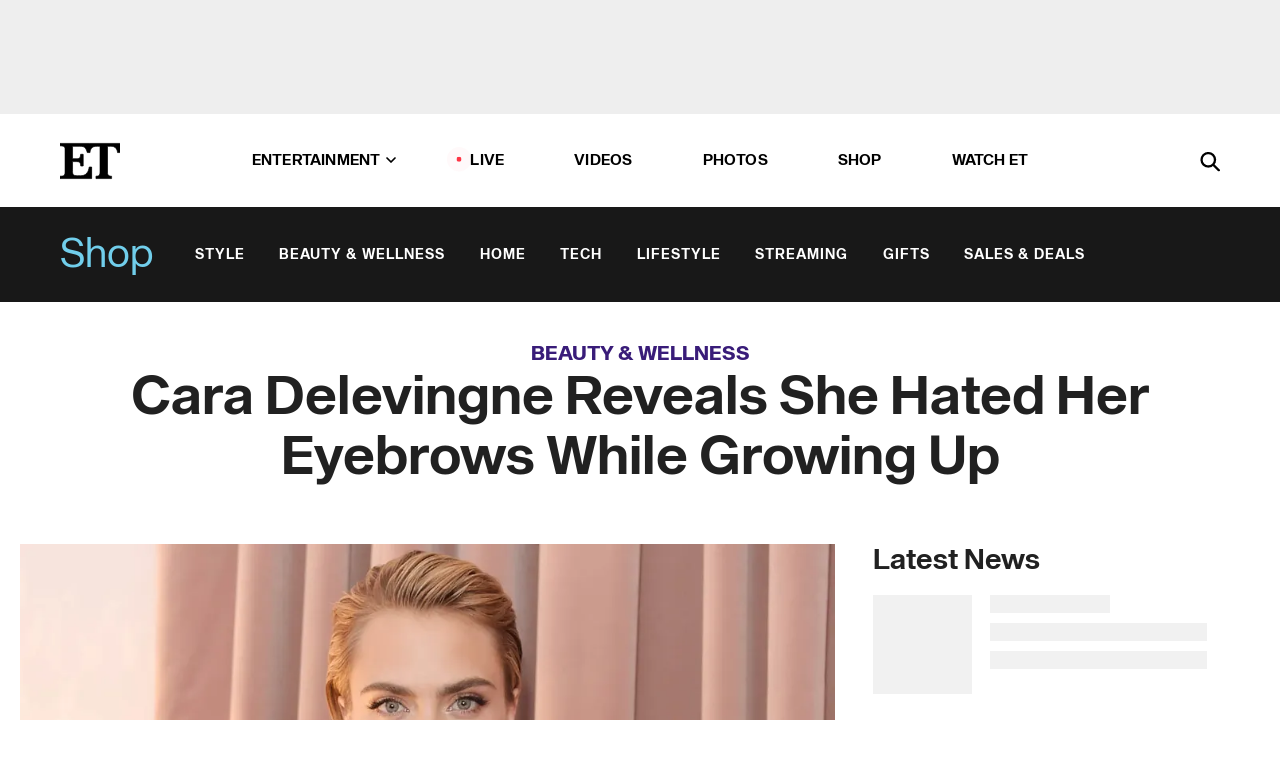

--- FILE ---
content_type: text/html; charset=utf-8
request_url: https://www.etonline.com/cara-delevingne-reveals-she-hated-her-eyebrows-while-growing-up-111798
body_size: 21610
content:
<!DOCTYPE html><html lang="en"><head><meta charSet="utf-8" data-next-head=""/><meta name="viewport" content="width=device-width" data-next-head=""/><link rel="dns-prefetch" href="//global.ketchcdn.com" data-next-head=""/><link rel="dns-prefetch" href="//cdn.privacy.paramount.com" data-next-head=""/><script type="text/javascript" data-next-head="">
          !function() {
            window.semaphore = window.semaphore || [];
            window.ketch = function() {
              window.semaphore.push(arguments)
            };
            var e = document.createElement("script");
            e.type = "text/javascript";
            e.src = "https://global.ketchcdn.com/web/v3/config/cbs_media_ventures/etonline/boot.js";
            e.async = 1;
            document.getElementsByTagName("head")[0].appendChild(e);
          }();
          </script><script type="text/javascript" data-next-head="">
          (function(a){
            var w=window,b='cbsoptanon',q='cmd',r='config';
            w[b] = w[b] ? w[b] : {};
            w[b][q] = w[b][q] ? w[b][q] : [];
            w[b][r] = w[b][r] ? w[b][r] : [];
            
            a.forEach(function(z){
              w[b][z] = w[b][z] || function(){
                var c=arguments;
                w[b][q].push(function(){
                  w[b][z].apply(w[b],c);
                })
              }
            });
          })(["onScriptsReady","onAdsReady"]);
          </script><script async="" id="optanon-request" type="text/javascript" src="//cdn.privacy.paramount.com/dist/optanon-v2.0.0.js" data-next-head=""></script><link rel="amphtml" href="https://www.etonline.com/cara-delevingne-reveals-she-hated-her-eyebrows-while-growing-up-111798?amp" data-next-head=""/><meta itemProp="image" content="https://www.etonline.com/sites/default/files/styles/1280x720/public/images/2018-10/cara-delevingne-1280_0.jpg?h=a6da1f3e" data-next-head=""/><meta itemProp="name" content="Cara Delevingne Reveals She Hated Her Eyebrows While Growing Up" data-next-head=""/><meta name="apple-mobile-web-app-capable" content="yes" data-next-head=""/><meta name="google-site-verification" content="hKpIt34FKZ_qMU81xUdLUw2YzuyZY1pS76p0622Hc7w" data-next-head=""/><meta property="og:image:alt" content="Cara Delevingne 1280" data-next-head=""/><title data-next-head="">Cara Delevingne Reveals She Hated Her Eyebrows While Growing Up | Entertainment Tonight</title><meta name="description" content="The model-actress opened up to &#x27;Instyle&#x27; about her iconic arches and what keeps her happy. " data-next-head=""/><meta property="og:description" content="The model-actress opened up to &#x27;Instyle&#x27; about her iconic arches and what keeps her happy. " data-next-head=""/><meta name="twitter:description" content="The model-actress opened up to &#x27;Instyle&#x27; about her iconic arches and what keeps her happy. " data-next-head=""/><meta name="title" content="Cara Delevingne Reveals She Hated Her Eyebrows While Growing Up | Entertainment Tonight" data-next-head=""/><meta property="og:title" content="Cara Delevingne Reveals She Hated Her Eyebrows While Growing Up" data-next-head=""/><meta property="og:site_name" content="Entertainment Tonight" data-next-head=""/><meta property="og:url" content="https://www.etonline.com/cara-delevingne-reveals-she-hated-her-eyebrows-while-growing-up-111798" data-next-head=""/><meta property="og:image" content="https://www.etonline.com/sites/default/files/styles/1280x720/public/images/2018-10/cara-delevingne-1280_0.jpg?h=a6da1f3e" data-next-head=""/><meta property="og:image:width" content="1280" data-next-head=""/><meta property="og:image:height" content="720" data-next-head=""/><meta property="og:type" content="Article" data-next-head=""/><meta name="twitter:title" content="Cara Delevingne Reveals She Hated Her Eyebrows While Growing Up" data-next-head=""/><meta name="twitter:site" content="@etnow" data-next-head=""/><meta name="twitter:site:id" content="23603092" data-next-head=""/><meta name="twitter:url" content="https://www.etonline.com/cara-delevingne-reveals-she-hated-her-eyebrows-while-growing-up-111798" data-next-head=""/><meta name="twitter:card" content="summary_large_image" data-next-head=""/><meta name="twitter:image" content="https://www.etonline.com/sites/default/files/styles/1280x720/public/images/2018-10/cara-delevingne-1280_0.jpg?h=a6da1f3e" data-next-head=""/><meta name="twitter:image:width" content="1280" data-next-head=""/><meta name="twitter:image:height" content="720" data-next-head=""/><meta property="fb:pages" content="106843036179" data-next-head=""/><meta property="fb:admins" content="3111204" data-next-head=""/><meta property="fb:app_id" content="145337045558621" data-next-head=""/><meta name="article:opinion" content="false" data-next-head=""/><link rel="canonical" href="https://www.etonline.com/cara-delevingne-reveals-she-hated-her-eyebrows-while-growing-up-111798" data-next-head=""/><meta name="keywords" content="Entertainment Tonight, Shop, News, Cara Delevingne" data-next-head=""/><meta name="robots" content="index" data-next-head=""/><meta name="robots" content="follow" data-next-head=""/><meta name="robots" content="max-image-preview:large" data-next-head=""/><link rel="alternate" type="application/rss+xml" href="https://www.etonline.com/shop/rss" data-next-head=""/><script type="application/ld+json" data-next-head="">{"@context":"http://schema.org","@type":"NewsArticle","articleSection":"News","author":[{"name":"Amy Lee","@type":"Person","url":"https://www.etonline.com/etonline-staff/amy-lee-103559"}],"dateModified":"2018-10-17T12:59:23-0700","datePublished":"2018-10-17T12:59:23-0700","description":"The model-actress opened up to 'Instyle' about her iconic arches and what keeps her happy. ","headline":"Cara Delevingne Reveals She Hated Her Eyebrows While Growing Up","keywords":["Cara Delevingne","News","Shop"],"mainEntityOfPage":{"@type":"WebPage","@id":"https://www.etonline.com/cara-delevingne-reveals-she-hated-her-eyebrows-while-growing-up-111798","name":"Cara Delevingne Reveals She Hated Her Eyebrows While Growing Up","url":"https://www.etonline.com/cara-delevingne-reveals-she-hated-her-eyebrows-while-growing-up-111798"},"name":"Entertainment Tonight","publisher":{"name":"Entertainment Tonight","@type":"Organization","url":"https://www.etonline.com","sameAs":["https://www.facebook.com/EntertainmentTonight","https://www.instagram.com/entertainmenttonight/","https://twitter.com/etnow","https://www.youtube.com/entertainmenttonight","https://en.wikipedia.org/wiki/Entertainment_Tonight"],"logo":{"@type":"ImageObject","url":"https://www.etonline.com/themes/custom/et/logo.png","width":"152","height":"152"}},"url":"https://www.etonline.com/cara-delevingne-reveals-she-hated-her-eyebrows-while-growing-up-111798","image":{"@context":"https://schema.org","@type":"ImageObject","url":"https://www.etonline.com/sites/default/files/styles/1280x720/public/images/2018-10/cara-delevingne-1280_0.jpg?h=a6da1f3e","height":720,"width":1280,"thumbnailUrl":"https://www.etonline.com/sites/default/files/styles/1280x720/public/images/2018-10/cara-delevingne-1280_0.jpg?h=a6da1f3e&width=753"},"associatedMedia":{"@context":"https://schema.org","@type":"ImageObject","url":"https://www.etonline.com/sites/default/files/styles/1280x720/public/images/2018-10/cara-delevingne-1280_0.jpg?h=a6da1f3e","height":720,"width":1280,"thumbnailUrl":"https://www.etonline.com/sites/default/files/styles/1280x720/public/images/2018-10/cara-delevingne-1280_0.jpg?h=a6da1f3e&width=753"},"itemListElement":[]}</script><link rel="preload" as="image" imageSrcSet="https://www.etonline.com/sites/default/files/styles/1280x720/public/images/2018-10/cara-delevingne-1280_0.jpg?h=a6da1f3e&amp;width=1024&amp;quality=80 1x" data-next-head=""/><meta charSet="utf-8"/><meta http-equiv="content-language" content="en_US"/><link rel="dns-prefetch" href="//cdn.cookielaw.org"/><link rel="dns-prefetch" href="//cdn.privacy.paramount.com"/><link rel="apple-touch-icon" sizes="57x57" href="/img/favicons/apple-icon-57x57.png"/><link rel="apple-touch-icon" sizes="60x60" href="/img/favicons/apple-icon-60x60.png"/><link rel="apple-touch-icon" sizes="72x72" href="/img/favicons/apple-icon-72x72.png"/><link rel="apple-touch-icon" sizes="76x76" href="/img/favicons/apple-icon-76x76.png"/><link rel="apple-touch-icon" sizes="114x114" href="/img/favicons/apple-icon-114x114.png"/><link rel="apple-touch-icon" sizes="120x120" href="/img/favicons/apple-icon-120x120.png"/><link rel="apple-touch-icon" sizes="144x144" href="/img/favicons/apple-icon-144x144.png"/><link rel="apple-touch-icon" sizes="152x152" href="/img/favicons/apple-icon-152x152.png"/><link rel="apple-touch-icon" sizes="180x180" href="/img/favicons/apple-icon-180x180.png"/><link rel="icon" type="image/png" sizes="192x192" href="/img/favicons/android-icon-192x192.png"/><link rel="icon" type="image/png" sizes="32x32" href="/img/favicons/favicon-32x32.png"/><link rel="icon" type="image/png" sizes="96x96" href="/img/favicons/favicon-96x96.png"/><link rel="icon" type="image/png" sizes="16x16" href="/img/favicons/favicon-16x16.png"/><link rel="shortcut icon" type="image/x-icon" href="/favicon.ico"/><meta name="msapplication-TileImage" content="/img/favicons/ms-icon-144x144.png"/><link rel="preconnect" href="https://www.etonline.com"/><link rel="preload" href="/fonts/sequel_sans/sequelsans-bookbody-webfont.woff2" as="font" type="font/woff2" crossorigin="true"/><link rel="preload" href="/fonts/sequel_sans/sequelsans-semiboldhead-webfont.woff2" as="font" type="font/woff2" crossorigin="true"/><link rel="preload" href="/fonts/sequel_sans/sequelsans-boldhead-webfont.woff2" as="font" type="font/woff2" crossorigin="true"/><link rel="preload" href="/fonts/sequel_sans/sequelsans-lightbody-webfont.woff2" as="font" type="font/woff2" crossorigin="true"/><link rel="preload" href="/fonts/sequel_sans/sequelsans-lighthead-webfont.woff2" as="font" type="font/woff2" crossorigin="true"/><link rel="preload" href="/fonts/sequel_sans/sequelsans-bookhead-webfont.woff2" as="font" type="font/woff2" crossorigin="true"/><link rel="preload" href="/fonts/sequel_sans/sequelsans-semiboldbody-webfont.woff2" as="font" type="font/woff2" crossorigin="true"/><link rel="preload" href="/fonts/sequel_sans/sequelsans-romanbody-webfont.woff2" as="font" type="font/woff2" crossorigin="true"/><link rel="preload" href="/fonts/sequel_sans/sequelsans-boldbody-webfont.woff2" as="font" type="font/woff2" crossorigin="true"/><link rel="preload" href="/fonts/sequel_sans/sequelsans-mediumbody-webfont.woff2" as="font" type="font/woff2" crossorigin="true"/><link rel="preload" href="/fonts/sequel_sans/sequelsans-mediumhead-webfont.woff2" as="font" type="font/woff2" crossorigin="true"/><meta property="fb:app_id" content="145337045558621"/><meta property="fb:admins" content="3111204"/><meta property="fb:pages" content="106843036179"/><meta property="og:site_name" content="Entertainment Tonight"/><meta name="twitter:site" content="@etnow"/><meta name="twitter:site:id" content="23603092"/><meta name="twitter:creator" content="@etnow"/><link rel="manifest" crossorigin="use-credentials" href="/manifest.json"/><meta name="theme-color" content="#fff"/><meta name="msapplication-TileColor" content="#fd005b"/><noscript><style>.submenu-with-subqueue, .submenu { display: block !important; }</style></noscript><script id="utag-isSPA">var utag_data = window.utag_data || {}; window.utag_data.isSPA = true;</script><link rel="preload" href="/_next/static/css/bf2a48180e14e611.css" as="style"/><link rel="stylesheet" href="/_next/static/css/bf2a48180e14e611.css" data-n-g=""/><noscript data-n-css=""></noscript><script defer="" nomodule="" src="/_next/static/chunks/polyfills-42372ed130431b0a.js"></script><script defer="" src="/_next/static/chunks/8540.f946d41e093433bd.js"></script><script defer="" src="/_next/static/chunks/7469.a65441ba8e2ae64e.js"></script><script defer="" src="/_next/static/chunks/672.6413559a4c0374ce.js"></script><script defer="" src="/_next/static/chunks/03890d9e-c7dc52b197fe5cc0.js"></script><script defer="" src="/_next/static/chunks/1219-3eb675ecd2a73cd0.js"></script><script defer="" src="/_next/static/chunks/4226.ae1ade28a68c7c8b.js"></script><script defer="" src="/_next/static/chunks/5800.75e8ac614f8f73d3.js"></script><script defer="" src="/_next/static/chunks/8827-dfdf2947beb6464a.js"></script><script defer="" src="/_next/static/chunks/7048.fd77181949919180.js"></script><script defer="" src="/_next/static/chunks/9428.35e8e5b42b93cdee.js"></script><script src="/_next/static/chunks/webpack-663b78308d75e97a.js" defer=""></script><script src="/_next/static/chunks/framework-97862ef36bc4065f.js" defer=""></script><script src="/_next/static/chunks/main-f47cad7d2440de01.js" defer=""></script><script src="/_next/static/chunks/pages/_app-81c29bc07b709f21.js" defer=""></script><script src="/_next/static/chunks/8220-8c3b7d4a24781c26.js" defer=""></script><script src="/_next/static/chunks/6960-ed4ab36c865fd8f9.js" defer=""></script><script src="/_next/static/chunks/2774-ee8e425e4d9db610.js" defer=""></script><script src="/_next/static/chunks/4899-60702dea61a0f3e4.js" defer=""></script><script src="/_next/static/chunks/1669-52bf1806a1916c32.js" defer=""></script><script src="/_next/static/chunks/6720-4af53b8a0f1951a1.js" defer=""></script><script src="/_next/static/chunks/6982-8aad6155a7045f30.js" defer=""></script><script src="/_next/static/chunks/9682-4863a7dbb922173d.js" defer=""></script><script src="/_next/static/chunks/8185-107f9c12e2ef66ab.js" defer=""></script><script src="/_next/static/chunks/6612-0c458567c00d72e0.js" defer=""></script><script src="/_next/static/chunks/pages/%5B...alias%5D-88596a302b6f125d.js" defer=""></script><script src="/_next/static/etonline/_buildManifest.js" defer=""></script><script src="/_next/static/etonline/_ssgManifest.js" defer=""></script></head><body class="skybox-auto-collapse"><div id="__next"><div class="page--article"><div class="main-menu__sticky" style="top:0px"><div class="header__wrapper "><div id="sticky-banner"><div data-ad-ref="mobile-omni-skybox-plus-sticky" class="bidbarrel-ad skybox-closeBtn skybox-collapseBtn skybox-videoStop"></div><div class="omni-skybox-plus-stick-placeholder"></div></div><div data-ad-ref="intromercial"></div><header id="header" class="header affix-top header--shop"><div class="header__container " style="transform:translateY(0px)"><div class="header__shop"><a href="/shop" class="header__shop__title">Shop</a><nav class="shop-menu"><ul class="shop-menu__items"><li class="shop-menu__item"><a href="/shop/style" class="shop-menu__link " data-active="false">Style</a></li><li class="shop-menu__item"><a href="/shop/beauty-wellness" class="shop-menu__link " data-active="false">Beauty &amp; Wellness</a></li><li class="shop-menu__item"><a href="/shop/home" class="shop-menu__link " data-active="false">Home</a></li><li class="shop-menu__item"><a href="/shop/tech" class="shop-menu__link " data-active="false">Tech</a></li><li class="shop-menu__item"><a href="/shop/lifestyle" class="shop-menu__link " data-active="false">Lifestyle</a></li><li class="shop-menu__item"><a href="/shop/streaming" class="shop-menu__link " data-active="false">Streaming</a></li><li class="shop-menu__item"><a href="/shop/gifts" class="shop-menu__link " data-active="false">Gifts</a></li><li class="shop-menu__item"><a href="/shop/sales-deals" class="shop-menu__link " data-active="false">Sales &amp; Deals</a></li></ul></nav></div><div class="header__main"><div class="header__column-left"><a href="/" aria-label="ET Online Homepage" class="header__logo"><svg viewBox="0 0 87 51"><path d="M86.989 0l-44.65.002L0 0v3.451c2.23 0 3.879.235 4.946.7 1.066.464 1.745 1.101 2.034 1.917.29.818.432 1.951.432 3.406v32.048c0 2.207-.45 3.761-1.355 4.663-.902.902-2.92 1.354-6.048 1.356V51h45.863V34.224h-3.53c-.598 3.882-1.654 6.735-3.164 8.56-1.512 1.82-3.048 2.951-4.61 3.387-1.612.443-3.278.664-4.95.658h-4.1c-1.832 0-3.242-.137-4.234-.415-.992-.276-1.706-.723-2.143-1.343-.467-.688-.746-1.484-.81-2.313-.1-.928-.15-2.394-.15-4.4V26.37h5.267c1.792 0 3.105.152 3.97.449.86.3 1.55.951 1.897 1.791.403.895.657 2.275.756 4.158h3.463V15.8H29.92c-.126 1.881-.364 3.263-.716 4.138-.311.845-.988 1.506-1.843 1.791-.875.317-2.206.472-3.989.47h-5.19V4.177h9.56c2.539 0 4.437.145 5.696.436 1.26.29 2.402 1.066 3.425 2.33 1.016 1.266 1.913 3.366 2.69 6.3l3.997.035c.15-3.159.758-4.29 1.824-5.807 1.067-1.519 2.303-2.449 3.707-2.785 1.404-.335 3.174-.509 5.306-.509H58.1v37.346c0 2.207-.452 3.761-1.358 4.663-.894.897-1.469 1.356-4.606 1.356V51h22.683v-3.453c-2.133 0-2.296-.225-3.404-.672-1.103-.448-1.8-1.085-2.103-1.9-.302-.814-.45-1.96-.45-3.438V4.176h4.765c1.437-.024 2.868.156 4.258.529 1.23.351 2.378 1.28 3.441 2.781 1.066 1.503 1.765 2.63 2.093 5.79H87" mask="url(#prefix__b)"></path></svg></a></div><nav class="header__column-center "><ul class="main-menu"><li class="main-menu__item main-menu__item--entertainment main-menu__item--submenu-closed"><a href="/news" class="main-menu__link dropdown-toggle" data-toggle="dropdown" aria-expanded="false">Entertainment<svg width="10" height="6" viewBox="0 0 10 6" aria-hidden="true"><path fill="none" fill-rule="evenodd" stroke-linecap="round" stroke-width="1.5" d="M9 1L5 5 1 1"></path></svg></a><div style="height:60rem" class="submenu-with-subqueue main-menu__submenu-with-subqueue"><div class="submenu-with-subqueue__scrollable main-menu__submenu-with-subqueue__scrollable"><ul class="main-menu__submenu submenu"><li class="main-menu__item main-menu__item--latestvideos submenu__item main-menu__submenu__item"><a href="/video" class="main-menu__link main-menu__submenu__link submenu__link">Latest Videos</a></li><li class="main-menu__item main-menu__item--articles submenu__item main-menu__submenu__item"><a href="/news" class="main-menu__link main-menu__submenu__link submenu__link">Articles</a></li><li class="main-menu__item main-menu__item--tv submenu__item main-menu__submenu__item"><a href="/latest/tv" class="main-menu__link main-menu__submenu__link submenu__link">TV</a></li><li class="main-menu__item main-menu__item--etvaultunlocked submenu__item main-menu__submenu__item"><a href="/latest/news/et-vault-unlocked" class="main-menu__link main-menu__submenu__link submenu__link">ET Vault Unlocked</a></li><li class="main-menu__item main-menu__item--music submenu__item main-menu__submenu__item"><a href="/latest/music" class="main-menu__link main-menu__submenu__link submenu__link">Music</a></li><li class="main-menu__item main-menu__item--awards submenu__item main-menu__submenu__item"><a href="/latest/awards" class="main-menu__link main-menu__submenu__link submenu__link">Awards</a></li><li class="main-menu__item main-menu__item--movies submenu__item main-menu__submenu__item"><a href="/latest/movies" class="main-menu__link main-menu__submenu__link submenu__link">Movies</a></li><li class="main-menu__item main-menu__item--newsletter submenu__item main-menu__submenu__item"><a href="https://www.etonline.com/newsletters" class="main-menu__link main-menu__submenu__link submenu__link">Newsletter</a></li><button class="main-menu__mobile-close-button submenu-with-subqueue__mobile-close-button"><span class="sr-only">Close Menu</span><div></div></button></ul></div></div></li><li class="main-menu__item main-menu__item--live "><span class="live-flag__circle live-flag__circle--pulse"></span><a href="/live" class="main-menu__link">LIVE</a></li><li class="main-menu__item main-menu__item--videos "><a href="/video" class="main-menu__link" target="_self">Videos</a></li><li class="main-menu__item main-menu__item--photos"><a href="/gallery" class="main-menu__link">Photos</a></li><li class="main-menu__item main-menu__item--shop "><a href="/shop" class="main-menu__link">Shop</a></li><li class="main-menu__item main-menu__item--watchet "><a href="/showfinder" class="main-menu__link" target="_blank">Watch ET</a></li></ul></nav><div class="header__column-right"><div class="header__search" aria-labelledby="open-dialog-label"><div class="header__page-mask hide"></div><form class="header__search-form hide" action="/search" method="get" accept-charset="UTF-8" role="dialog" aria-modal="true" aria-labelledby="dialog-label"><button type="submit" class="header__search-form__search-icon"><span id="dialog-label" class="sr-only">Search</span><div></div></button><input id="header-search-input" class="header__search-form__input" title="Enter the terms you wish to search for." placeholder="Search" type="search" name="keywords" size="15" maxLength="128" tabindex="-1" value=""/><button id="header-search-close" type="button" class="header__search-form__button header__search-form__button--close"><span class="sr-only">Close Form</span><div></div></button></form><button type="button" class="header__search-form__button header__search-form__button--open"><span id="open-dialog-label" class="sr-only">Open Search Form</span><div></div></button></div></div></div></div></header></div></div><div class="wrap-site"><main><div class="content article shop"><div class="top-container"><div class="content__category"><a href="/shop/beauty-wellness">Beauty &amp; Wellness</a></div><h1 class="content__title">Cara Delevingne Reveals She Hated Her Eyebrows While Growing Up</h1></div><div class="site-bg article-columns"><div class="article-column article-column--left"><div class="content__header-img centered"><div class="content__header-img-wrapper"><div class="content__header-img-wrap"><picture><source media="(max-width: 375px)" srcSet="https://www.etonline.com/sites/default/files/styles/1280x720/public/images/2018-10/cara-delevingne-1280_0.jpg?h=a6da1f3e"/><div class="img-full "><span style="box-sizing:border-box;display:inline-block;overflow:hidden;width:initial;height:initial;background:none;opacity:1;border:0;margin:0;padding:0;position:relative;max-width:100%"><span style="box-sizing:border-box;display:block;width:initial;height:initial;background:none;opacity:1;border:0;margin:0;padding:0;max-width:100%"><img style="display:block;max-width:100%;width:initial;height:initial;background:none;opacity:1;border:0;margin:0;padding:0" alt="" aria-hidden="true" src="data:image/svg+xml,%3csvg%20xmlns=%27http://www.w3.org/2000/svg%27%20version=%271.1%27%20width=%271280%27%20height=%27720%27/%3e"/></span><img alt="Cara Delevingne 1280" srcSet="https://www.etonline.com/sites/default/files/styles/1280x720/public/images/2018-10/cara-delevingne-1280_0.jpg?h=a6da1f3e&amp;width=1024&amp;quality=80 1x" src="https://www.etonline.com/sites/default/files/styles/1280x720/public/images/2018-10/cara-delevingne-1280_0.jpg?h=a6da1f3e&amp;width=1024&amp;quality=80" decoding="async" data-nimg="intrinsic" style="position:absolute;top:0;left:0;bottom:0;right:0;box-sizing:border-box;padding:0;border:none;margin:auto;display:block;width:0;height:0;min-width:100%;max-width:100%;min-height:100%;max-height:100%;background-size:cover;background-position:0% 0%;filter:blur(20px);background-image:url(&quot;https://www.etonline.com/sites/default/files/styles/1280x720/public/images/2018-10/cara-delevingne-1280_0.jpg?h=a6da1f3e&amp;blur=50&amp;width=2&quot;)"/><noscript><img alt="Cara Delevingne 1280" loading="eager" decoding="async" data-nimg="intrinsic" style="position:absolute;top:0;left:0;bottom:0;right:0;box-sizing:border-box;padding:0;border:none;margin:auto;display:block;width:0;height:0;min-width:100%;max-width:100%;min-height:100%;max-height:100%" srcSet="https://www.etonline.com/sites/default/files/styles/1280x720/public/images/2018-10/cara-delevingne-1280_0.jpg?h=a6da1f3e&amp;width=1024&amp;quality=80 1x" src="https://www.etonline.com/sites/default/files/styles/1280x720/public/images/2018-10/cara-delevingne-1280_0.jpg?h=a6da1f3e&amp;width=1024&amp;quality=80"/></noscript></span></div></picture></div><div class="content__header-img-caption-wrap"><span class="content__header-image-credit">David M. Benett/Dave Benett/Getty Images for COTY</span></div></div></div><div class="content__body"><div class="content__byline"><div class="content__byline-author">By<!-- --> <a href="/etonline-staff/amy-lee-103559" aria-label="Biography of Amy Lee">Amy Lee</a></div><div class="content__byline-date"><div>Published: <!-- -->12:59 PM PDT, October 17, 2018</div></div><div class="content__share expanded"><div class="share_social-btn-parent"><div class="share__btn-group"><span class="social-tooltip is-hidden undefined"></span><div><div style="border:0;clip:rect(0 0 0 0);height:1px;margin:-1px;overflow:hidden;white-space:nowrap;padding:0;width:1px;position:absolute" role="log" aria-live="assertive"></div><div style="border:0;clip:rect(0 0 0 0);height:1px;margin:-1px;overflow:hidden;white-space:nowrap;padding:0;width:1px;position:absolute" role="log" aria-live="assertive"></div><div style="border:0;clip:rect(0 0 0 0);height:1px;margin:-1px;overflow:hidden;white-space:nowrap;padding:0;width:1px;position:absolute" role="log" aria-live="polite"></div><div style="border:0;clip:rect(0 0 0 0);height:1px;margin:-1px;overflow:hidden;white-space:nowrap;padding:0;width:1px;position:absolute" role="log" aria-live="polite"></div></div><button type="button" class="share__social-btn share__social-btn--facebook" aria-label="Share Cara Delevingne Reveals She Hated Her Eyebrows While Growing Up to Facebook"><div></div></button><button type="button" class="share__social-btn share__social-btn--twitter" aria-label="Share Cara Delevingne Reveals She Hated Her Eyebrows While Growing Up to Twitter"><div></div></button><button type="button" class="share__social-btn share__social-btn--reddit" aria-label="Share Cara Delevingne Reveals She Hated Her Eyebrows While Growing Up to Reddit"><div></div></button><button type="button" class="share__social-btn share__social-btn--flipboard" aria-label="Share Cara Delevingne Reveals She Hated Her Eyebrows While Growing Up to Flipboard"><div></div></button><button type="button" class="share__social-btn share__social-btn--link" aria-label="Copy link to Clipboard"><div></div></button><button type="button" class="share__social-btn share__social-btn--share" aria-label="Native Share"><div></div></button></div></div></div></div><h2 class="content__subheading">The model-actress opened up to &#x27;Instyle&#x27; about her iconic arches and what keeps her happy. </h2><div class="content__body-main"><div class="ctd-body"><div data-ad-ref="mobile-incontent-social" class="mobile-incontent-social bidbarrel-ad" aria-hidden="true"></div><p><span>Cara Delevingne is opening up.&nbsp;</span></p><p><span>The model and actress, 26, chatted with </span><a href="https://www.instyle.com/beauty/cara-delevingne-beauty-routine-signature-eyebrows" target="_blank"><em>Instyle</em></a><span>&nbsp;about insecurities and the key to happiness.&nbsp;</span></p><div data-ad-ref="mobile-flex-plus-middle" class="bidbarrel-ad"></div><p><span>The British star is known for her famous full brows, but she revealed it wasn't always something she liked.&nbsp;</span></p><p><span>"I did [hate my brows], and my mom would always tell me they were my best feature," Delevingne tells the mag. "I was&nbsp;like, 'They look like giant slugs on my face and you think they&rsquo;re&nbsp;my best feature?'&nbsp;[Laughs] I wanted small eyebrows,&nbsp;and I&rsquo;d try to tweeze them down. I was also naturally skinny, but I wanted curves."</span></p><p><span>The It girl goes on to talk about the insecurities women sometimes feel with what we don't have.&nbsp;</span></p><p><span>"I don&rsquo;t know why we do that as women. I didn&rsquo;t start appreciating my brows until&nbsp;everyone else did. We want to be skinnier, we want to be taller, we want to have a big bum," she says. "Those are fads, and real beauty is from within. I mean &hellip; we can all be vain at times, but for me, looks are one of the least meaningful things in my life."</span></p><div data-ad-ref="mpu-flex-inc" data-incremental="1" class="bidbarrel-ad"></div><div data-ad-ref="mobile-flex-plus-inc" data-incremental="1" class="bidbarrel-ad"></div><p><span>Delevingne is currently the face of Burberry's new fragrance and recently wrapped the&nbsp;Amazon murder mystery series </span><em><span>Carnival Row</span></em><span> opposite Orlando Bloom. Last week, the multi-hyphenate attended </span><a href="https://www.etonline.com/cara-delevingne-kate-moss-more-best-dressed-guests-at-princess-eugenies-royal-wedding-111506" target="_blank">Princess Eugenie's wedding</a><span> in a dapper suit look and top hat.&nbsp;</span></p><figure class="shortcode shortcode-image content-in"><figcaption class="content-in"><span class="shortcode-image__credit">AFP</span></figcaption></figure><p><span>The spunky star, who is never afraid to show her humorous side, credits taking a step back and being grateful for keeping her grounded and happy.</span></p><p><span>"I enjoy life and try to take&nbsp;a step back and be grateful for what I have," she shares. "Sometimes, of course, I&rsquo;m not comfortable in my skin, but I don&rsquo;t think anyone is all the time. I don&rsquo;t dwell in my sorrow and misery because I feel that does nothing but bring you down. I&rsquo;m learning how to love myself even when I don&rsquo;t want to. It&rsquo;s a process, but I&rsquo;m getting there."</span></p><div data-ad-ref="mpu-flex-inc" data-incremental="2" class="bidbarrel-ad"></div><div data-ad-ref="mobile-flex-plus-inc" data-incremental="2" class="bidbarrel-ad"></div><p><span>For more celeb beauty, see below:&nbsp;</span></p><div class="shortcode shortcode-video related"><div class="related-links"><p class="label">Video</p><a class="title" href="/media/videos/celebrity-makeup-artist-lisa-aharon-shares-how-to-get-rachel-brosnahans-perfect-red-0">Celebrity Makeup Artist Lisa Aharon Shares How To Get Rachel Brosnahan&#x27;s Perfect Red Lip</a></div></div><p><strong><span>RELATED CONTENT:</span></strong></p><div class="shortcode shortcode-speedbump tile" data-speedbump="1"><a href="https://www.etonline.com/chrissy-teigens-new-makeup-collection-smells-as-good-as-her-recipes-111708" target="_blank" rel="noopener noreferrer" class="tile__link"><div class="tile--speedbump"><span style="box-sizing:border-box;display:inline-block;overflow:hidden;width:initial;height:initial;background:none;opacity:1;border:0;margin:0;padding:0;position:relative;max-width:100%"><span style="box-sizing:border-box;display:block;width:initial;height:initial;background:none;opacity:1;border:0;margin:0;padding:0;max-width:100%"><img style="display:block;max-width:100%;width:initial;height:initial;background:none;opacity:1;border:0;margin:0;padding:0" alt="" aria-hidden="true" src="data:image/svg+xml,%3csvg%20xmlns=%27http://www.w3.org/2000/svg%27%20version=%271.1%27%20width=%27120%27%20height=%27120%27/%3e"/></span><img alt="Chrissy Teigen&#x27;s New Makeup Collection Smells as Good as Her Recipes" src="[data-uri]" decoding="async" data-nimg="intrinsic" style="position:absolute;top:0;left:0;bottom:0;right:0;box-sizing:border-box;padding:0;border:none;margin:auto;display:block;width:0;height:0;min-width:100%;max-width:100%;min-height:100%;max-height:100%;background-size:cover;background-position:0% 0%;filter:blur(20px);background-image:url(&quot;https://www.etonline.com/sites/default/files/styles/120x120/public/images/2018-10/chrissy-teigen-1280.jpg?h=9f969005&amp;blur=50&amp;width=2&quot;)"/><noscript><img alt="Chrissy Teigen&#x27;s New Makeup Collection Smells as Good as Her Recipes" loading="lazy" decoding="async" data-nimg="intrinsic" style="position:absolute;top:0;left:0;bottom:0;right:0;box-sizing:border-box;padding:0;border:none;margin:auto;display:block;width:0;height:0;min-width:100%;max-width:100%;min-height:100%;max-height:100%" srcSet="https://www.etonline.com/sites/default/files/styles/120x120/public/images/2018-10/chrissy-teigen-1280.jpg?h=9f969005&amp;width=128&amp;quality=75 1x, https://www.etonline.com/sites/default/files/styles/120x120/public/images/2018-10/chrissy-teigen-1280.jpg?h=9f969005&amp;width=256&amp;quality=75 2x" src="https://www.etonline.com/sites/default/files/styles/120x120/public/images/2018-10/chrissy-teigen-1280.jpg?h=9f969005&amp;width=256&amp;quality=75"/></noscript></span></div><div class="tile__body"><div class="tile__heading beauty &amp; wellness"><p>Beauty &amp; Wellness</p></div><h3 class="tile__title"><span>Chrissy Teigen&#x27;s New Makeup Collection Smells as Good as Her Recipes</span></h3></div></a></div><div class="shortcode shortcode-speedbump tile" data-speedbump="2"><a href="https://www.etonline.com/the-one-makeup-trend-thats-everywhere-right-now-111170" target="_blank" rel="noopener noreferrer" class="tile__link"><div class="tile--speedbump"><span style="box-sizing:border-box;display:inline-block;overflow:hidden;width:initial;height:initial;background:none;opacity:1;border:0;margin:0;padding:0;position:relative;max-width:100%"><span style="box-sizing:border-box;display:block;width:initial;height:initial;background:none;opacity:1;border:0;margin:0;padding:0;max-width:100%"><img style="display:block;max-width:100%;width:initial;height:initial;background:none;opacity:1;border:0;margin:0;padding:0" alt="" aria-hidden="true" src="data:image/svg+xml,%3csvg%20xmlns=%27http://www.w3.org/2000/svg%27%20version=%271.1%27%20width=%27120%27%20height=%27120%27/%3e"/></span><img alt="The One Makeup Trend That&#x27;s Everywhere Right Now " src="[data-uri]" decoding="async" data-nimg="intrinsic" style="position:absolute;top:0;left:0;bottom:0;right:0;box-sizing:border-box;padding:0;border:none;margin:auto;display:block;width:0;height:0;min-width:100%;max-width:100%;min-height:100%;max-height:100%;background-size:cover;background-position:0% 0%;filter:blur(20px);background-image:url(&quot;https://www.etonline.com/sites/default/files/styles/120x120/public/images/2018-10/kaia-gerber-1280.jpg?h=c673cd1c&amp;blur=50&amp;width=2&quot;)"/><noscript><img alt="The One Makeup Trend That&#x27;s Everywhere Right Now " loading="lazy" decoding="async" data-nimg="intrinsic" style="position:absolute;top:0;left:0;bottom:0;right:0;box-sizing:border-box;padding:0;border:none;margin:auto;display:block;width:0;height:0;min-width:100%;max-width:100%;min-height:100%;max-height:100%" srcSet="https://www.etonline.com/sites/default/files/styles/120x120/public/images/2018-10/kaia-gerber-1280.jpg?h=c673cd1c&amp;width=128&amp;quality=75 1x, https://www.etonline.com/sites/default/files/styles/120x120/public/images/2018-10/kaia-gerber-1280.jpg?h=c673cd1c&amp;width=256&amp;quality=75 2x" src="https://www.etonline.com/sites/default/files/styles/120x120/public/images/2018-10/kaia-gerber-1280.jpg?h=c673cd1c&amp;width=256&amp;quality=75"/></noscript></span></div><div class="tile__body"><div class="tile__heading beauty &amp; wellness"><p>Beauty &amp; Wellness</p></div><h3 class="tile__title"><span>The One Makeup Trend That&#x27;s Everywhere Right Now </span></h3></div></a></div><div class="shortcode shortcode-speedbump tile" data-speedbump="3"><a href="https://www.etonline.com/9-latina-youtube-beauty-stars-who-are-teaching-us-everything-about-makeup-110985" target="_blank" rel="noopener noreferrer" class="tile__link"><div class="tile--speedbump"><span style="box-sizing:border-box;display:inline-block;overflow:hidden;width:initial;height:initial;background:none;opacity:1;border:0;margin:0;padding:0;position:relative;max-width:100%"><span style="box-sizing:border-box;display:block;width:initial;height:initial;background:none;opacity:1;border:0;margin:0;padding:0;max-width:100%"><img style="display:block;max-width:100%;width:initial;height:initial;background:none;opacity:1;border:0;margin:0;padding:0" alt="" aria-hidden="true" src="data:image/svg+xml,%3csvg%20xmlns=%27http://www.w3.org/2000/svg%27%20version=%271.1%27%20width=%27120%27%20height=%27120%27/%3e"/></span><img alt="9 Latina YouTube Beauty Stars Who Are Teaching Us Everything About Makeup" src="[data-uri]" decoding="async" data-nimg="intrinsic" style="position:absolute;top:0;left:0;bottom:0;right:0;box-sizing:border-box;padding:0;border:none;margin:auto;display:block;width:0;height:0;min-width:100%;max-width:100%;min-height:100%;max-height:100%;background-size:cover;background-position:0% 0%;filter:blur(20px);background-image:url(&quot;https://www.etonline.com/sites/default/files/styles/120x120/public/images/2018-10/desi-perkins-1280.jpg?h=0679c5ca&amp;blur=50&amp;width=2&quot;)"/><noscript><img alt="9 Latina YouTube Beauty Stars Who Are Teaching Us Everything About Makeup" loading="lazy" decoding="async" data-nimg="intrinsic" style="position:absolute;top:0;left:0;bottom:0;right:0;box-sizing:border-box;padding:0;border:none;margin:auto;display:block;width:0;height:0;min-width:100%;max-width:100%;min-height:100%;max-height:100%" srcSet="https://www.etonline.com/sites/default/files/styles/120x120/public/images/2018-10/desi-perkins-1280.jpg?h=0679c5ca&amp;width=128&amp;quality=75 1x, https://www.etonline.com/sites/default/files/styles/120x120/public/images/2018-10/desi-perkins-1280.jpg?h=0679c5ca&amp;width=256&amp;quality=75 2x" src="https://www.etonline.com/sites/default/files/styles/120x120/public/images/2018-10/desi-perkins-1280.jpg?h=0679c5ca&amp;width=256&amp;quality=75"/></noscript></span></div><div class="tile__body"><div class="tile__heading et más"><p>ET MÁS</p></div><h3 class="tile__title"><span>9 Latina YouTube Beauty Stars Who Are Teaching Us Everything About Makeup</span></h3></div></a></div><div data-ad-ref="mpu-flex-inc" data-incremental="3" class="bidbarrel-ad"></div><div data-ad-ref="mobile-flex-plus-inc" data-incremental="3" class="bidbarrel-ad"></div><div class="shortcode shortcode-gallery"><div class="shortcode-gallery--header">Related Photos</div><div class="shortcode-gallery--container"><a href="/gallery/shop-the-exact-lipsticks-celebrities-have-worn-amal-clooney-gal-gadot-reese-witherspoon-and" aria-label="Shop the Exact Lipsticks Celebrities Have Worn -- Amal Clooney, Gal Gadot, Reese Witherspoon and More! "><span style="box-sizing:border-box;display:inline-block;overflow:hidden;width:initial;height:initial;background:none;opacity:1;border:0;margin:0;padding:0;position:relative;max-width:100%"><span style="box-sizing:border-box;display:block;width:initial;height:initial;background:none;opacity:1;border:0;margin:0;padding:0;max-width:100%"><img style="display:block;max-width:100%;width:initial;height:initial;background:none;opacity:1;border:0;margin:0;padding:0" alt="" aria-hidden="true" src="data:image/svg+xml,%3csvg%20xmlns=%27http://www.w3.org/2000/svg%27%20version=%271.1%27%20width=%27640%27%20height=%27360%27/%3e"/></span><img src="[data-uri]" decoding="async" data-nimg="intrinsic" class="img-full" style="position:absolute;top:0;left:0;bottom:0;right:0;box-sizing:border-box;padding:0;border:none;margin:auto;display:block;width:0;height:0;min-width:100%;max-width:100%;min-height:100%;max-height:100%;background-size:cover;background-position:0% 0%;filter:blur(20px);background-image:url(&quot;https://www.etonline.com/sites/default/files/styles/640x360/public/images/2018-07/exact-lipsticks-celebrities-wore-gal-gadot-reese-witherspoon-amal-clooney-1280.jpg?h=a6da1f3e&amp;width=753&amp;blur=50&amp;width=2&quot;)"/><noscript><img loading="lazy" decoding="async" data-nimg="intrinsic" style="position:absolute;top:0;left:0;bottom:0;right:0;box-sizing:border-box;padding:0;border:none;margin:auto;display:block;width:0;height:0;min-width:100%;max-width:100%;min-height:100%;max-height:100%" class="img-full" srcSet="https://www.etonline.com/sites/default/files/styles/640x360/public/images/2018-07/exact-lipsticks-celebrities-wore-gal-gadot-reese-witherspoon-amal-clooney-1280.jpg?h=a6da1f3e&amp;width=753&amp;quality=80 1x, https://www.etonline.com/sites/default/files/styles/640x360/public/images/2018-07/exact-lipsticks-celebrities-wore-gal-gadot-reese-witherspoon-amal-clooney-1280.jpg?h=a6da1f3e&amp;width=753&amp;quality=80 2x" src="https://www.etonline.com/sites/default/files/styles/640x360/public/images/2018-07/exact-lipsticks-celebrities-wore-gal-gadot-reese-witherspoon-amal-clooney-1280.jpg?h=a6da1f3e&amp;width=753&amp;quality=80"/></noscript></span><div class="overlay--bottom-left"><span class="slidecount">22 Photos</span></div></a><a href="/gallery/shop-the-exact-lipsticks-celebrities-have-worn-amal-clooney-gal-gadot-reese-witherspoon-and" aria-label="Shop the Exact Lipsticks Celebrities Have Worn -- Amal Clooney, Gal Gadot, Reese Witherspoon and More! "><figcaption><span>Shop the Exact Lipsticks Celebrities Have Worn -- Amal Clooney, Gal Gadot, Reese Witherspoon and More! </span></figcaption></a></div></div></div></div><div class="content__tags"><h3>Tags:</h3><ul><li class=""><a href="https://www.etonline.com/latest/people/cara-delevingne " aria-label="Visit Cara Delevingne">Cara Delevingne</a></li></ul></div><div class="content__spacer"></div></div></div><div id="right-rail" class="side-rail right-rail"><div style="top:-1px;position:sticky"><div class="right-rail__content "><div data-ad-ref="mpu-plus-top" class="bidbarrel-ad"><div class="skeleton__ad"></div></div></div></div></div></div><div id="taboola-below-article-thumbnails"></div></div></main><footer class="footer"><div class="footer__primary"><div class="footer__primary-content"><div class="footer__menu"><div></div></div><div class="footer__menu"><h2>Browse</h2><nav role="navigation" aria-label="Browse"><ul class="menu"><li class="menu__item"><a href="/news" class="menu__link toolbar-icon toolbar-icon-menu-link-content:e016a034-2376-4845-9dbe-489e7c619815">News</a></li><li class="menu__item"><a href="/video" class="menu__link toolbar-icon toolbar-icon-menu-link-content:3c60f1bc-e4a6-41c2-8a90-a2dfb54daf39">Video</a></li><li class="menu__item"><a href="/gallery" class="menu__link toolbar-icon toolbar-icon-menu-link-content:b39559f7-55ab-4d9f-b05d-fb4e2fd6931b">Photos</a></li><li class="menu__item"><a href="/movies" class="menu__link toolbar-icon toolbar-icon-menu-link-content:cf6f7581-90a1-437f-8138-f6901226355d">Movies</a></li><li class="menu__item"><a href="/tv" class="menu__link toolbar-icon toolbar-icon-menu-link-content:a1ea9019-c6e3-4d5d-90f4-37cd479c926d">TV</a></li><li class="menu__item"><a href="/awards" class="menu__link toolbar-icon toolbar-icon-menu-link-content:a3fa9e95-2f16-4867-8712-6edcff8b127d">Awards</a></li><li class="menu__item"><a href="/music" class="menu__link toolbar-icon toolbar-icon-menu-link-content:7cf99fdf-86dc-4e77-b1ed-67faea7bca65">Music</a></li><li class="menu__item"><a href="/shop" class="menu__link  toolbar-icon toolbar-icon-menu-link-content:50c55667-7599-43f3-96c5-522156418cd6">Shop</a></li><li class="menu__item"><a href="/newsletters" class="menu__link toolbar-icon toolbar-icon-menu-link-content:e471b310-4827-47d4-9c70-76fdea54fee2">Newsletters</a></li></ul></nav></div><div class="footer__menu"><h2>Connect</h2><nav role="navigation" aria-label="Connect"><ul class="menu"><li class="menu__item"><a href="https://www.facebook.com/EntertainmentTonight" class="menu__link  toolbar-icon toolbar-icon-menu-link-content:64ee64dc-128a-4732-a1e4-72da59a10b6e" rel="noopener noreferrer" target="_blank">Facebook</a></li><li class="menu__item"><a href="https://instagram.com/entertainmenttonight" class="menu__link  toolbar-icon toolbar-icon-menu-link-content:58f35b3d-9669-4ff5-9e1f-352db81f98e7" rel="noopener noreferrer" target="_blank">Instagram</a></li><li class="menu__item"><a href="https://twitter.com/#!/etnow" class="menu__link toolbar-icon toolbar-icon-menu-link-content:6322e7c7-a585-40bf-bb2f-126574eb60f5" rel="noopener noreferrer" target="_blank">Twitter</a></li><li class="menu__item"><a href="https://www.youtube.com/entertainmenttonight" class="menu__link  toolbar-icon toolbar-icon-menu-link-content:3f0cda4b-6205-4d69-98dc-ab1abbde873d" rel="noopener noreferrer" target="_blank">YouTube</a></li><li class="menu__item"><a href="https://www.etonline.com/showfinder" class="menu__link  toolbar-icon toolbar-icon-menu-link-content:84eead3d-f4bc-43df-ba58-e1ebfeb5d902" rel="noopener noreferrer" target="_blank">ET on TV</a></li><li class="menu__item"><a href="/about" class="menu__link  toolbar-icon toolbar-icon-menu-link-content:955913cb-57cf-41d9-8ffa-5cfb0490cd92">About</a></li><li class="menu__item"><a href="https://www.etonline.com/etonline-staff" class="menu__link  toolbar-icon toolbar-icon-menu-link-content:66ef40ea-3199-4a91-bd2c-835923993ebb" rel="noopener noreferrer" target="_blank">ETonline Staff</a></li><li class="menu__item"><a href="https://www.etonline.com/rss" class="menu__link  toolbar-icon toolbar-icon-menu-link-content:8ccfad79-4e0e-4296-b126-489d26db2c63" rel="noopener noreferrer" target="_blank">RSS</a></li></ul></nav></div><div class="footer__menu"><h2>Legal</h2><nav role="navigation" aria-label="Legal"><ul class="menu"><li class="menu__item"><a href="https://www.viacomcbs.legal/us/en/cbsi/terms-of-use" class="menu__link  toolbar-icon toolbar-icon-menu-link-content:b486b301-db79-41d4-9e62-8afb8d680a17" rel="noopener noreferrer" target="_blank">Terms of Use</a></li><li class="menu__item"><a href="https://privacy.paramount.com/policy" class="menu__link  toolbar-icon toolbar-icon-menu-link-content:bb49d02e-de51-4114-8729-70800845bdb1" rel="noopener noreferrer" target="_blank">Privacy Policy</a></li><li class="menu__item"><a href="https://www.cbs.com/closed-captioning/" class="menu__link  toolbar-icon toolbar-icon-menu-link-content:9d59e7c8-0d9b-4122-b69e-27e5aa77b7aa" rel="noopener noreferrer" target="_blank">Closed Captioning</a></li><li class="menu__item"><a href="https://privacy.paramount.com/en/policy#additional-information-us-states" class="menu__link  toolbar-icon toolbar-icon-menu-link-content:632c675e-fd42-491b-a80b-a2d11feb913e" rel="noopener noreferrer" target="_blank">California Notice</a></li><li class="menu__item"><a href="javascript:cbsoptanon.ot.showPreferenceCenter()" class="menu__link ot-sdk-show-settings remove-href toolbar-icon toolbar-icon-menu-link-content:22a7d67d-b630-4bad-9d2e-c8d7b821f959">Your Privacy Choices</a></li></ul></nav></div><div class="footer__menu"><ul class="social grey"><li><a aria-label="Visit Facebook" href="https://www.facebook.com/EntertainmentTonight" target="_blank" rel="noopener noreferrer"><div></div><span class="visuallyhidden">Opens a new window</span></a></li><li><a aria-label="Visit Twitter" href="https://twitter.com/etnow" target="_blank" rel="noopener noreferrer"><div></div><span class="visuallyhidden">Opens a new window</span></a></li><li><a aria-label="Visit Instagram" href="https://www.instagram.com/entertainmenttonight/" target="_blank" rel="noopener noreferrer"><div></div><span class="visuallyhidden">Opens a new window</span></a></li><li><a aria-label="Visit Youtube" href="https://www.youtube.com/user/EntertainmentTonight" target="_blank" rel="noopener noreferrer"><div></div><span class="visuallyhidden">Opens a new window</span></a></li><li><a aria-label="Visit RSS" href="https://www.etonline.com/rss" target="_blank" rel="noopener noreferrer"><div></div><span class="visuallyhidden">Opens a new window</span></a></li></ul><div class="footer__legal-text">™ & © 2026 CBS Studios Inc. and CBS Interactive Inc., Paramount companies.  All Rights Reserved.</div></div></div></div></footer></div></div></div><script id="__NEXT_DATA__" type="application/json">{"props":{"pageProps":{"alias":"/cara-delevingne-reveals-she-hated-her-eyebrows-while-growing-up-111798","daiId":null,"data":{"etSiderailVideoSettingsQuery":{"allow_override_article":true,"allow_video_article":true,"player_state":"display_etl_button","selected_promoted_video":"228120"},"nodeQuery":{"__typename":"article","body":"[{\"type\":\"tag\",\"element\":{\"tag\":\"p\",\"value\":[{\"type\":\"text\",\"element\":{\"value\":\"Cara Delevingne is opening up.\u0026nbsp;\"}}],\"attr\":[]}},{\"type\":\"tag\",\"element\":{\"tag\":\"p\",\"value\":[{\"type\":\"text\",\"element\":{\"value\":\"The model and actress, 26, chatted with \"}},{\"type\":\"tag\",\"element\":{\"tag\":\"a\",\"value\":\"\u003cem\u003eInstyle\u003c/em\u003e\",\"attr\":{\"href\":\"https://www.instyle.com/beauty/cara-delevingne-beauty-routine-signature-eyebrows\",\"target\":\"_blank\"}}},{\"type\":\"text\",\"element\":{\"value\":\"\u0026nbsp;about insecurities and the key to happiness.\u0026nbsp;\"}}],\"attr\":[]}},{\"type\":\"tag\",\"element\":{\"tag\":\"p\",\"value\":[{\"type\":\"text\",\"element\":{\"value\":\"The British star is known for her famous full brows, but she revealed it wasn\\u0027t always something she liked.\u0026nbsp;\"}}],\"attr\":[]}},{\"type\":\"tag\",\"element\":{\"tag\":\"p\",\"value\":[{\"type\":\"text\",\"element\":{\"value\":\"\\\"I did [hate my brows], and my mom would always tell me they were my best feature,\\\" Delevingne tells the mag. \\\"I was\u0026nbsp;like, \\u0027They look like giant slugs on my face and you think they\u0026rsquo;re\u0026nbsp;my best feature?\\u0027\u0026nbsp;[Laughs] I wanted small eyebrows,\u0026nbsp;and I\u0026rsquo;d try to tweeze them down. I was also naturally skinny, but I wanted curves.\\\"\"}}],\"attr\":[]}},{\"type\":\"tag\",\"element\":{\"tag\":\"p\",\"value\":[{\"type\":\"text\",\"element\":{\"value\":\"The It girl goes on to talk about the insecurities women sometimes feel with what we don\\u0027t have.\u0026nbsp;\"}}],\"attr\":[]}},{\"type\":\"tag\",\"element\":{\"tag\":\"p\",\"value\":[{\"type\":\"text\",\"element\":{\"value\":\"\\\"I don\u0026rsquo;t know why we do that as women. I didn\u0026rsquo;t start appreciating my brows until\u0026nbsp;everyone else did. We want to be skinnier, we want to be taller, we want to have a big bum,\\\" she says. \\\"Those are fads, and real beauty is from within. I mean \u0026hellip; we can all be vain at times, but for me, looks are one of the least meaningful things in my life.\\\"\"}}],\"attr\":[]}},{\"type\":\"tag\",\"element\":{\"tag\":\"p\",\"value\":[{\"type\":\"text\",\"element\":{\"value\":\"Delevingne is currently the face of Burberry\\u0027s new fragrance and recently wrapped the\u0026nbsp;Amazon murder mystery series \"}},{\"type\":\"tag\",\"element\":{\"tag\":\"em\",\"value\":[{\"type\":\"text\",\"element\":{\"value\":\"Carnival Row\"}}],\"attr\":[]}},{\"type\":\"text\",\"element\":{\"value\":\" opposite Orlando Bloom. Last week, the multi-hyphenate attended \"}},{\"type\":\"tag\",\"element\":{\"tag\":\"a\",\"value\":\"Princess Eugenie\\u0027s wedding\",\"attr\":{\"href\":\"https://www.etonline.com/cara-delevingne-kate-moss-more-best-dressed-guests-at-princess-eugenies-royal-wedding-111506\",\"target\":\"_blank\"}}},{\"type\":\"text\",\"element\":{\"value\":\" in a dapper suit look and top hat.\u0026nbsp;\"}}],\"attr\":[]}},{\"type\":\"tag\",\"element\":{\"tag\":\"div\",\"value\":{\"type\":\"shortcode\",\"element\":{\"alt\":\"Thumbnail\",\"caption\":null,\"entity-type\":\"media\",\"field_credit\":\"AFP\",\"images\":{\"default\":{\"height\":918,\"width\":1280,\"url\":\"/sites/default/files/styles/default/public/images/2018-10/cara-delevingne-gettyimages-1051948880.jpg\"},\"1280x720\":{\"height\":720,\"width\":1280,\"url\":\"/sites/default/files/styles/1280x720/public/images/2018-10/cara-delevingne-gettyimages-1051948880.jpg?h=f7c43019\"},\"640xh\":{\"height\":460,\"width\":640,\"url\":\"/sites/default/files/styles/640xh/public/images/2018-10/cara-delevingne-gettyimages-1051948880.jpg\"},\"640x360\":{\"height\":360,\"width\":640,\"url\":\"/sites/default/files/styles/640x360/public/images/2018-10/cara-delevingne-gettyimages-1051948880.jpg?h=f7c43019\"},\"120x120\":{\"height\":120,\"width\":120,\"url\":\"/sites/default/files/styles/120x120/public/images/2018-10/cara-delevingne-gettyimages-1051948880.jpg?h=f7c43019\"},\"720x720\":{\"height\":720,\"width\":720,\"url\":\"/sites/default/files/styles/720x720/public/images/2018-10/cara-delevingne-gettyimages-1051948880.jpg?h=f7c43019\"}},\"shortcode-entity-uuid\":\"ef8f3daa-3b79-4935-a454-bbd316935f29\",\"shortcode-id\":\"image\",\"url\":null,\"view-mode\":\"content_in\"}}}},{\"type\":\"tag\",\"element\":{\"tag\":\"p\",\"value\":[{\"type\":\"text\",\"element\":{\"value\":\"The spunky star, who is never afraid to show her humorous side, credits taking a step back and being grateful for keeping her grounded and happy.\"}}],\"attr\":[]}},{\"type\":\"tag\",\"element\":{\"tag\":\"p\",\"value\":[{\"type\":\"text\",\"element\":{\"value\":\"\\\"I enjoy life and try to take\u0026nbsp;a step back and be grateful for what I have,\\\" she shares. \\\"Sometimes, of course, I\u0026rsquo;m not comfortable in my skin, but I don\u0026rsquo;t think anyone is all the time. I don\u0026rsquo;t dwell in my sorrow and misery because I feel that does nothing but bring you down. I\u0026rsquo;m learning how to love myself even when I don\u0026rsquo;t want to. It\u0026rsquo;s a process, but I\u0026rsquo;m getting there.\\\"\"}}],\"attr\":[]}},{\"type\":\"tag\",\"element\":{\"tag\":\"p\",\"value\":[{\"type\":\"text\",\"element\":{\"value\":\"For more celeb beauty, see below:\u0026nbsp;\"}}],\"attr\":[]}},{\"type\":\"tag\",\"element\":{\"tag\":\"div\",\"value\":{\"type\":\"shortcode\",\"element\":{\"entity-type\":\"node\",\"shortcode-entity-uuid\":\"4e1e275d-6afb-4061-adbc-285902a7df16\",\"shortcode-id\":\"video\",\"title\":\"Celebrity Makeup Artist Lisa Aharon Shares How To Get Rachel Brosnahan\\u0027s Perfect Red Lip\",\"category\":\"Beauty\",\"category_url\":\"/style/beauty\",\"video\":{\"background_video\":null,\"downloadable_video_data\":{\"url\":\"https://cbsi-etonline-video-fastly.global.ssl.fastly.net/2019/08/23/1591462979944/eto_et_style_lisa_aharon_tutorial_jc_101218_revmp4-5848207253001_194827_5192.mp4\",\"bitrate\":5192000,\"width\":1920,\"height\":1080},\"duration\":673,\"hls_streaming_url\":\"https://cbsi-etonline-video-fastly.global.ssl.fastly.net/2019/08/23/1591462979944/194826_hls/master.m3u8\",\"keywords\":\"Beauty,Emmys\",\"media_id\":\"1591462979944\",\"reference_id\":\"5848207253001\",\"source_width\":1920,\"thumbnails\":null,\"title\":\"Celebrity Makeup Artist Lisa Aharon Shares How To Get Rachel Brosnahan\\u0027s Perfect Red Lip\",\"vtt_streaming_url\":null,\"poster_image\":\"/sites/default/files/styles/default/public/images/2018-10/ETSTYLE_MAKEUP_101218.jpg\"},\"url\":\"/media/videos/celebrity-makeup-artist-lisa-aharon-shares-how-to-get-rachel-brosnahans-perfect-red-0\",\"view-mode\":\"related\",\"isPromotional\":\"0\",\"field_caption\":null,\"field_display_date\":\"2018-10-12T23:55:54\"}}}},{\"type\":\"tag\",\"element\":{\"tag\":\"p\",\"value\":[{\"type\":\"tag\",\"element\":{\"tag\":\"strong\",\"value\":[{\"type\":\"text\",\"element\":{\"value\":\"RELATED CONTENT:\"}}],\"attr\":[]}}],\"attr\":[]}},{\"type\":\"tag\",\"element\":{\"tag\":\"div\",\"value\":{\"type\":\"shortcode\",\"element\":{\"category\":{\"id\":\"5ed01310-7d67-45e6-b899-0db8822403e0\",\"name\":\"Beauty \u0026 Wellness\",\"tid\":\"26576\",\"path\":\"/shop/beauty-wellness\"},\"id\":\"speedbump-shortcode-0\",\"image\":{\"default\":{\"height\":720,\"width\":1280,\"url\":\"/sites/default/files/styles/default/public/images/2018-10/chrissy-teigen-1280.jpg\"},\"1280x720\":{\"height\":720,\"width\":1280,\"url\":\"/sites/default/files/styles/1280x720/public/images/2018-10/chrissy-teigen-1280.jpg?h=9f969005\"},\"640xh\":{\"height\":360,\"width\":640,\"url\":\"/sites/default/files/styles/640xh/public/images/2018-10/chrissy-teigen-1280.jpg\"},\"640x360\":{\"height\":360,\"width\":640,\"url\":\"/sites/default/files/styles/640x360/public/images/2018-10/chrissy-teigen-1280.jpg?h=9f969005\"},\"120x120\":{\"height\":120,\"width\":120,\"url\":\"/sites/default/files/styles/120x120/public/images/2018-10/chrissy-teigen-1280.jpg?h=9f969005\"},\"720x720\":{\"height\":720,\"width\":720,\"url\":\"/sites/default/files/styles/720x720/public/images/2018-10/chrissy-teigen-1280.jpg?h=9f969005\"}},\"nid\":\"111708\",\"shortcode-entity-uuid\":\"8e10a00f-1f00-4fde-bdd7-5e527bc1ab4a\",\"shortcode-id\":\"speedbump\",\"shortcode-new-window\":\"1\",\"shortcode-title\":\"Chrissy Teigen\\u0027s New Makeup Collection Smells as Good as Her Recipes\",\"url\":\"/chrissy-teigens-new-makeup-collection-smells-as-good-as-her-recipes-111708\",\"bundle\":\"article\"}}}},{\"type\":\"tag\",\"element\":{\"tag\":\"div\",\"value\":{\"type\":\"shortcode\",\"element\":{\"category\":{\"id\":\"5ed01310-7d67-45e6-b899-0db8822403e0\",\"name\":\"Beauty \u0026 Wellness\",\"tid\":\"26576\",\"path\":\"/shop/beauty-wellness\"},\"id\":\"speedbump-shortcode-1\",\"image\":{\"default\":{\"height\":720,\"width\":1280,\"url\":\"/sites/default/files/styles/default/public/images/2018-10/kaia-gerber-1280.jpg\"},\"1280x720\":{\"height\":720,\"width\":1280,\"url\":\"/sites/default/files/styles/1280x720/public/images/2018-10/kaia-gerber-1280.jpg?h=c673cd1c\"},\"640xh\":{\"height\":360,\"width\":640,\"url\":\"/sites/default/files/styles/640xh/public/images/2018-10/kaia-gerber-1280.jpg\"},\"640x360\":{\"height\":360,\"width\":640,\"url\":\"/sites/default/files/styles/640x360/public/images/2018-10/kaia-gerber-1280.jpg?h=c673cd1c\"},\"120x120\":{\"height\":120,\"width\":120,\"url\":\"/sites/default/files/styles/120x120/public/images/2018-10/kaia-gerber-1280.jpg?h=c673cd1c\"},\"720x720\":{\"height\":720,\"width\":720,\"url\":\"/sites/default/files/styles/720x720/public/images/2018-10/kaia-gerber-1280.jpg?h=c673cd1c\"}},\"nid\":\"111170\",\"shortcode-entity-uuid\":\"3b73261e-e476-4515-981c-9f6d6144ddb8\",\"shortcode-id\":\"speedbump\",\"shortcode-new-window\":\"1\",\"shortcode-title\":\"The One Makeup Trend That\\u0027s Everywhere Right Now \",\"url\":\"/the-one-makeup-trend-thats-everywhere-right-now-111170\",\"bundle\":\"article\"}}}},{\"type\":\"tag\",\"element\":{\"tag\":\"div\",\"value\":{\"type\":\"shortcode\",\"element\":{\"category\":{\"id\":\"257b003a-2155-4fcc-8434-a43ecabccb04\",\"name\":\"ET M\\u00c1S\",\"tid\":\"21474\",\"path\":\"/mas\"},\"id\":\"speedbump-shortcode-2\",\"image\":{\"default\":{\"height\":720,\"width\":1280,\"url\":\"/sites/default/files/styles/default/public/images/2018-10/desi-perkins-1280.jpg\"},\"1280x720\":{\"height\":720,\"width\":1280,\"url\":\"/sites/default/files/styles/1280x720/public/images/2018-10/desi-perkins-1280.jpg?h=0679c5ca\"},\"640xh\":{\"height\":360,\"width\":640,\"url\":\"/sites/default/files/styles/640xh/public/images/2018-10/desi-perkins-1280.jpg\"},\"640x360\":{\"height\":360,\"width\":640,\"url\":\"/sites/default/files/styles/640x360/public/images/2018-10/desi-perkins-1280.jpg?h=0679c5ca\"},\"120x120\":{\"height\":120,\"width\":120,\"url\":\"/sites/default/files/styles/120x120/public/images/2018-10/desi-perkins-1280.jpg?h=0679c5ca\"},\"720x720\":{\"height\":720,\"width\":720,\"url\":\"/sites/default/files/styles/720x720/public/images/2018-10/desi-perkins-1280.jpg?h=0679c5ca\"}},\"nid\":\"110985\",\"shortcode-entity-uuid\":\"857eedc8-842f-4793-8b8b-e4faad76ce91\",\"shortcode-id\":\"speedbump\",\"shortcode-new-window\":\"1\",\"shortcode-title\":\"9 Latina YouTube Beauty Stars Who Are Teaching Us Everything About Makeup\",\"url\":\"/9-latina-youtube-beauty-stars-who-are-teaching-us-everything-about-makeup-110985\",\"bundle\":\"article\"}}}},{\"type\":\"tag\",\"element\":{\"tag\":\"div\",\"value\":{\"type\":\"shortcode\",\"element\":{\"entity-type\":\"node\",\"entity-uuid\":\"bcd1c8da-5a2f-4e6e-b851-b533bd013eb0\",\"main_image\":{\"default\":{\"height\":720,\"width\":1280,\"url\":\"/sites/default/files/styles/default/public/images/2018-07/exact-lipsticks-celebrities-wore-gal-gadot-reese-witherspoon-amal-clooney-1280.jpg\"},\"1280x720\":{\"height\":720,\"width\":1280,\"url\":\"/sites/default/files/styles/1280x720/public/images/2018-07/exact-lipsticks-celebrities-wore-gal-gadot-reese-witherspoon-amal-clooney-1280.jpg?h=a6da1f3e\"},\"640xh\":{\"height\":360,\"width\":640,\"url\":\"/sites/default/files/styles/640xh/public/images/2018-07/exact-lipsticks-celebrities-wore-gal-gadot-reese-witherspoon-amal-clooney-1280.jpg\"},\"640x360\":{\"height\":360,\"width\":640,\"url\":\"/sites/default/files/styles/640x360/public/images/2018-07/exact-lipsticks-celebrities-wore-gal-gadot-reese-witherspoon-amal-clooney-1280.jpg?h=a6da1f3e\"},\"120x120\":{\"height\":120,\"width\":120,\"url\":\"/sites/default/files/styles/120x120/public/images/2018-07/exact-lipsticks-celebrities-wore-gal-gadot-reese-witherspoon-amal-clooney-1280.jpg?h=a6da1f3e\"},\"720x720\":{\"height\":720,\"width\":720,\"url\":\"/sites/default/files/styles/720x720/public/images/2018-07/exact-lipsticks-celebrities-wore-gal-gadot-reese-witherspoon-amal-clooney-1280.jpg?h=a6da1f3e\"}},\"shortcode-id\":\"gallery\",\"slides\":[],\"slides-count\":22,\"title\":\"Shop the Exact Lipsticks Celebrities Have Worn -- Amal Clooney, Gal Gadot, Reese Witherspoon and More! \",\"url\":\"/gallery/shop-the-exact-lipsticks-celebrities-have-worn-amal-clooney-gal-gadot-reese-witherspoon-and\",\"view-mode\":\"related\"}}}}]","created":"2018-10-17T11:46:58-0700","field_affiliate_post":false,"field_byline":{"authors":[{"name":"field_byline","bio":{"id":103559,"title":"Amy Lee","path":"/etonline-staff/amy-lee-103559"}}]},"field_canonical_url_override":null,"field_category":{"id":"f0016682-96f3-4242-b308-73353e3da82d","tid":26450,"name":"Shop","path":"/shop","status":true},"field_categories":[{"id":"b2e104e0-70e6-4242-be97-fc33181b30f8","tid":3,"name":"News","path":null,"status":true}],"field_blog_event_type":null,"field_blog_event_name":null,"field_blog_event_description":null,"field_blog_event_location_name":null,"field_blog_event_address":null,"field_blog_event_location_city":null,"field_blog_event_location_state":null,"field_blog_event_location_zip":null,"field_blog_event_away_team":null,"field_blog_event_home_team":null,"field_blog_event_competitor":null,"field_blog_event_sport":null,"field_livestream_event_type":null,"field_livestream_event_name":null,"field_livestream_event_desc":null,"field_livestream_event_loc_name":null,"field_livestream_event_address":null,"field_livestream_event_loc_city":null,"field_livestream_event_loc_state":null,"field_livestream_event_loc_zip":null,"field_livestream_event_away_team":null,"field_livestream_event_home_team":null,"field_livestream_event_comp":null,"field_livestream_event_sport":null,"field_cbsn_video":null,"field_coverage_start_time":"2018-10-17T11:46:58-0700","field_coverage_end_time":"2018-10-17T11:46:58-0700","field_display_date":"2018-10-17T12:59:23-0700","field_display_headline":"Cara Delevingne Reveals She Hated Her Eyebrows While Growing Up","field_editorial_tag":null,"field_enable_etl_video":null,"field_enable_listicle_summary":null,"field_enable_live_blog_schema":null,"field_enable_livestream_schema":null,"field_hide_hero_element":null,"field_hero_full_width":null,"field_image":{"id":null,"alt":"Cara Delevingne 1280","field_credit":"David M. Benett/Dave Benett/Getty Images for COTY","height":720,"width":1280,"field_focal_point":null,"hero_image":{"url":"/sites/default/files/styles/1280x720/public/images/2018-10/cara-delevingne-1280_0.jpg?h=a6da1f3e","width":1280,"height":720},"image":{"path":"/sites/default/files/images/2018-10/cara-delevingne-1280_0.jpg"}},"field_image_caption":null,"field_is_promotional":null,"field_kicker":null,"field_kicker_term":null,"field_livestream_start_date":"2018-10-17T11:46:58-0700","field_livestream_end_date":"2018-10-17T11:46:58-0700","field_override_video":{"title":"Cara Delevingne and Ashley Benson Fuel Dating Rumors with Sweet Airport Kiss!","created":"2018-08-14T17:13:10-0700","field_display_headline":null,"field_is_promotional":null,"field_category":{"id":"b2e104e0-70e6-4242-be97-fc33181b30f8","tid":3,"name":"News","path":null,"status":true},"field_categories":[{"id":"17e254d2-62a2-4b7f-a759-7ceff52696f1","tid":12,"name":"TV","path":"/latest/tv","status":true}],"field_editorial_tag":null,"field_video_partner_tags":null,"field_cuepoint_start_time":null,"field_cuepoint_end_time":null,"field_video_mpx_id":{"media_id":"1591526979836","duration":81,"hls_streaming_url":"https://cbsi-etonline-video-fastly.global.ssl.fastly.net/2019/08/23/1591526979836/196592_hls/master.m3u8","keywords":["ashley benson","cara delevingne","cat-news","tv"],"title":"Cara Delevingne and Ashley Benson Fuel Dating Rumors with Sweet Airport Kiss!","source_width":1280,"filename":"eto_caraashleybenson_081418mp4-5822206843001.mp4","downloadable_video_data":{"url":"https://cbsi-etonline-video-fastly.global.ssl.fastly.net/2019/08/23/1591526979836/eto_caraashleybenson_081418mp4-5822206843001_196594_5192.mp4"},"thumbnails":null},"field_video_reference_id":"5822206843001","field_video_captions":null,"field_image":{"alt":"","field_credit":"GETTY","width":1280,"height":720,"field_focal_point":null,"thumbnail":{"url":"/sites/default/files/styles/292x165/public/images/2018-08/eto_caraashleybenson_081418.jpg?h=c673cd1c"},"image":{"path":"/sites/default/files/images/2018-08/eto_caraashleybenson_081418.jpg"}}},"field_seo_headline":null,"field_social_description":null,"field_social_headline":"Cara Delevingne Reveals She Hated Her Eyebrows While Growing Up","field_shop_category":{"__typename":"shop","id":"5ed01310-7d67-45e6-b899-0db8822403e0","tid":26576,"name":"Beauty \u0026 Wellness","path":"/shop/beauty-wellness","status":true},"field_subhead":"The model-actress opened up to 'Instyle' about her iconic arches and what keeps her happy. ","field_tags":[{"__typename":"people","id":"20707ccf-c954-41c0-a986-74e2c232858e","tid":2887,"name":"Cara Delevingne","path":"/latest/people/cara-delevingne","status":true}],"field_video":null,"field_youtube_video":null,"id":111798,"nid":111798,"path":"/cara-delevingne-reveals-she-hated-her-eyebrows-while-growing-up-111798","revision_timestamp":1539806363,"summary":"","title":"Cara Delevingne Reveals She Hated Her Eyebrows While Growing Up"},"entitySubQueueQuery":null,"skimlinksQuery":{"skimlinks_publisher_code":"189981X1660930","skimlinks_script_url":"//s.skimresources.com/js/189981X1660930.skimlinks.js","disclaimer_article":"Each product has been independently selected by our editorial team. We may receive commissions from some links to products on this page. Promotions are subject to availability and retailer terms.  ","disclaimer_video":"Each product has been independently selected by our editorial team. We may receive commissions from some links to products on this page. Promotions are subject to availability and retailer terms.  ","disclaimer_gallery":"Each product has been independently selected by our editorial team. We may receive commissions from some links to products on this page. Promotions are subject to availability and retailer terms.  "},"recommendations":[{"byline":null,"byline_formatted":"ET Online Staff","categories":null,"category":"News","ctd_solr_field_categories_details":null,"ctd_solr_field_tags_details":"Taylor Swift|/latest/people/taylor-swift|\u0026|Travis Kelce|/latest/people/travis-kelce|\u0026|Donald Trump|/latest/people/donald-trump|\u0026|Gayle King|/latest/people/gayle-king|\u0026|Patrick Mahomes|/latest/people/patrick-mahomes|\u0026|Brittany Mahomes|/latest/people/brittany-mahomes|\u0026|Sabrina Carpenter|/latest/people/sabrina-carpenter|\u0026|Cara Delevingne|/latest/people/cara-delevingne","display_date":"2025-08-27T02:06:31Z","field_category":3,"field_display_headline":"Taylor Swift and Travis Kelce Engaged: Famous Friends (and Enemies) React","field_editorial_tag":null,"field_job_title":null,"field_shop_category_name":null,"field_shop_category_path":null,"field_video_duration":"183","field_video_mpx_id":"2446858307534","field_video_reference_id":"ZXDIQ4iPp4gKfJq_wHivaLBFTxSm2cpd","flag":null,"image_caption":null,"image_uri":"public://images/2025-08/ETD_TREND_TAYTRAV_FRIENDS_REAX_20250826_vidpic.jpg","is_promotional":false,"is_unlisted":false,"kicker":null,"mpx_downloadable_video_data_url":"https://cbsi-etonline-video-fastly.global.ssl.fastly.net/2025/08/27/2446858307534/etd_trend_taytrav_friends_reax_20250826_trt0303_af_rev1-b7008672_4000167_5192.mp4","mpx_hls_streaming_url":"https://cbsi-etonline-video-fastly.global.ssl.fastly.net/2025/08/27/2446858307534/4000166_hls/master.m3u8","name_1":null,"nid":236971,"path":null,"path_1":null,"status":true,"subhead":"Taylor Swift and Travis Kelce break the internet with news of their engagement, and their famous friends (and enemies) react!","field_slides":null,"tags_name":"Taylor Swift,Travis Kelce,Donald Trump,Gayle King,Patrick Mahomes,Brittany Mahomes,Sabrina Carpenter,Cara Delevingne","title":"Taylor Swift and Travis Kelce Engaged: Famous Friends (and Enemies) React","type":"video","uid":2042,"uri":null,"url":"/media/videos/taylor-swift-and-travis-kelce-engaged-famous-friends-and-enemies-react-236971","uuid":"0ab45003-6e35-4d35-a716-cac35ab81e8f","video_description":null,"video_display_headline":null,"video_image_uri":null,"video_title":null,"video_uuid":null},{"byline":null,"byline_formatted":"ET Online Staff","categories":null,"category":"News","ctd_solr_field_categories_details":null,"ctd_solr_field_tags_details":"Cynthia Erivo|/latest/people/cynthia-erivo|\u0026|Ariana Grande|/latest/people/ariana-grande|\u0026|Cara Delevingne|/latest/people/cara-delevingne","display_date":"2025-01-02T22:17:07Z","field_category":3,"field_display_headline":"Ariana Grande and Cynthia Erivo Never-Before-Seen Duet Surfaces","field_editorial_tag":null,"field_job_title":null,"field_shop_category_name":null,"field_shop_category_path":null,"field_video_duration":"185","field_video_mpx_id":"2399127107809","field_video_reference_id":"c6o_HFm_G0OaVsHdcYJseKvxpTa0cOiD","flag":null,"image_caption":null,"image_uri":"public://images/2025-01/ETD_TREND_ARIANACYNTHIA_20250102_vidpic.jpg","is_promotional":false,"is_unlisted":false,"kicker":null,"mpx_downloadable_video_data_url":"https://cbsi-etonline-video-fastly.global.ssl.fastly.net/2025/01/02/2399127107809/etd_trend_arianacynthia_20250102_trt0305_af_rev1-0807c672_3440775_5192.mp4","mpx_hls_streaming_url":"https://cbsi-etonline-video-fastly.global.ssl.fastly.net/2025/01/02/2399127107809/3440774_hls/master.m3u8","name_1":null,"nid":233018,"path":null,"path_1":null,"status":true,"subhead":"Cynthia Erivo and Ariana Grande's unseen 'When You Believe' duet at the 2024 Met Gala is unearthed, thanks to Cara Delevingne.","field_slides":null,"tags_name":"Cynthia Erivo,Ariana Grande,Cara Delevingne","title":"Ariana Grande and Cynthia Erivo Never-Before-Seen Duet Surfaces","type":"video","uid":2042,"uri":null,"url":"/media/videos/ariana-grande-and-cynthia-erivo-never-before-seen-duet-surfaces-233018","uuid":"ea626264-0981-47f3-b139-cacba4b009e1","video_description":null,"video_display_headline":null,"video_image_uri":null,"video_title":null,"video_uuid":null},{"byline":null,"byline_formatted":"ET Online Staff","categories":null,"category":"TV","ctd_solr_field_categories_details":null,"ctd_solr_field_tags_details":"Cara Delevingne|/latest/people/cara-delevingne","display_date":"2024-08-30T17:00:01Z","field_category":12,"field_display_headline":null,"field_editorial_tag":null,"field_job_title":null,"field_shop_category_name":null,"field_shop_category_path":null,"field_video_duration":"80","field_video_mpx_id":"2368045123883","field_video_reference_id":"dzOY9cfTU4Pq0F6fSIKjpiP3ICtqOSMO","flag":null,"image_caption":null,"image_uri":"public://images/2024-08/ETD_CLIP_Futurama_20240830.jpg","is_promotional":false,"is_unlisted":false,"kicker":null,"mpx_downloadable_video_data_url":"https://cbsi-etonline-video-fastly.global.ssl.fastly.net/2024/08/30/2368045123883/etd_clip_futurama_20240830_120_kj-d6c7ff2c_3158633_5192.mp4","mpx_hls_streaming_url":"https://cbsi-etonline-video-fastly.global.ssl.fastly.net/2024/08/30/2368045123883/3158632_hls/master.m3u8","name_1":null,"nid":230829,"path":null,"path_1":"/latest/tv","status":true,"subhead":"Cara Delevingne guest stars in the newest episode of 'Futurama,' streaming Monday on Hulu.","field_slides":null,"tags_name":"Cara Delevingne","title":"'Futurama': Cara Delevingne Needs Professor Farnsworth's Help (Exclusive)","type":"video","uid":181,"uri":null,"url":"/media/videos/futurama-cara-delevingne-needs-professor-farnsworths-help-exclusive-230829","uuid":"02913af0-a987-4b06-a373-8f74711ba00e","video_description":null,"video_display_headline":null,"video_image_uri":null,"video_title":null,"video_uuid":null},{"byline":null,"byline_formatted":"ET Online Staff","categories":null,"category":"News","ctd_solr_field_categories_details":null,"ctd_solr_field_tags_details":"Cara Delevingne|/latest/people/cara-delevingne","display_date":"2024-07-10T01:42:43Z","field_category":3,"field_display_headline":null,"field_editorial_tag":null,"field_job_title":null,"field_shop_category_name":null,"field_shop_category_path":null,"field_video_duration":"180","field_video_mpx_id":"2353934403523","field_video_reference_id":"EbC9u1l_ww8q08oXIjCa4sMtwZosTKmv","flag":null,"image_caption":null,"image_uri":"public://images/2024-07/ETD_TREND_CARADELEVINGNE_20240709_vidpic_rev1.jpg","is_promotional":false,"is_unlisted":false,"kicker":null,"mpx_downloadable_video_data_url":"https://cbsi-etonline-video-fastly.global.ssl.fastly.net/2024/07/10/2353934403523/etd_trend_caradelevingne_20240709_trt0300_af-532891b9_3040662_5192.mp4","mpx_hls_streaming_url":"https://cbsi-etonline-video-fastly.global.ssl.fastly.net/2024/07/10/2353934403523/3040661_hls/master.m3u8","name_1":null,"nid":228829,"path":null,"path_1":null,"status":true,"subhead":"Cara Delevingne opens up about her sobriety journey, revealing to the ‘Sunday Times’ she first got drunk at 8 years old.","field_slides":null,"tags_name":"Cara Delevingne","title":"Cara Delevingne Recalls Getting Drunk at 8 Years Old as She Opens Up About Sobriety","type":"video","uid":2042,"uri":null,"url":"/media/videos/cara-delevingne-recalls-getting-drunk-at-8-years-old-as-she-opens-up-about-sobriety","uuid":"f20b6d16-db2f-4d92-922e-9f211a48dea5","video_description":null,"video_display_headline":null,"video_image_uri":null,"video_title":null,"video_uuid":null},{"byline":null,"byline_formatted":"ET Online Staff","categories":null,"category":"Style","ctd_solr_field_categories_details":null,"ctd_solr_field_tags_details":"Cara Delevingne|/latest/people/cara-delevingne|\u0026|Met Gala|/latest/event/met-gala","display_date":"2024-05-07T02:24:25Z","field_category":21228,"field_display_headline":null,"field_editorial_tag":null,"field_job_title":null,"field_shop_category_name":null,"field_shop_category_path":null,"field_video_duration":"53","field_video_mpx_id":"2335146563899","field_video_reference_id":"j5AI_wXpgNM7ybKebkiJJuR3DC6R_N0b","flag":null,"image_caption":null,"image_uri":"public://images/2024-05/ETD_MET_CARA_DELEVINGNE_050624_TRT0053_GR_VIDPIC_16x9.jpg","is_promotional":false,"is_unlisted":false,"kicker":null,"mpx_downloadable_video_data_url":"https://cbsi-etonline-video-fastly.global.ssl.fastly.net/2024/05/07/2335146563899/etd_met_cara_delevingne_050624_trt0053_gr-16d4769b_2890112_5192.mp4","mpx_hls_streaming_url":"https://cbsi-etonline-video-fastly.global.ssl.fastly.net/2024/05/07/2335146563899/2890111_hls/master.m3u8","name_1":null,"nid":224875,"path":null,"path_1":"/style","status":true,"subhead":"Cara Delevingne chats with ET at Met Gala 2024, themed 'Sleeping Beauties: Reawakening Fashion.'","field_slides":null,"tags_name":"Cara Delevingne,Met Gala","title":"Cara Delevingne Calls Her Diamond-Covered Met Gala Look ‘Joan of Arc Meets Twiggy’ (Exclusive)","type":"video","uid":2168,"uri":null,"url":"/media/videos/cara-delevingne-calls-her-diamond-covered-met-gala-look-joan-of-arc-meets-twiggy","uuid":"5eb6be01-962e-4d89-9e18-3581349502ce","video_description":null,"video_display_headline":null,"video_image_uri":null,"video_title":null,"video_uuid":null},{"byline":null,"byline_formatted":"ET Online Staff","categories":null,"category":"News","ctd_solr_field_categories_details":null,"ctd_solr_field_tags_details":"Cara Delevingne|/latest/people/cara-delevingne","display_date":"2024-03-16T00:06:26Z","field_category":3,"field_display_headline":null,"field_editorial_tag":null,"field_job_title":null,"field_shop_category_name":null,"field_shop_category_path":null,"field_video_duration":"143","field_video_mpx_id":"2319288387733","field_video_reference_id":"gOnFq9vurEsntVaeNm_T56YjsyCNfM1w","flag":null,"image_caption":null,"image_uri":"public://images/2024-03/ETD_TREND_DELEVINGNE_FIRE_031524_TRT0222_GR_VIDPIC_16x9.jpg","is_promotional":false,"is_unlisted":false,"kicker":null,"mpx_downloadable_video_data_url":"https://cbsi-etonline-video-fastly.global.ssl.fastly.net/2024/03/16/2319288387733/etd_trend_delevingne_fire_031524_trt0222_gr-24d5cdd6_2763663_5192.mp4","mpx_hls_streaming_url":"https://cbsi-etonline-video-fastly.global.ssl.fastly.net/2024/03/16/2319288387733/2763662_hls/master.m3u8","name_1":null,"nid":221774,"path":null,"path_1":null,"status":true,"subhead":"Cara Delevingne updates fans on Instagram after her Los Angeles home went up in flames early Friday morning.","field_slides":null,"tags_name":"Cara Delevingne","title":"Cara Delevingne Reacts to Her $7 Million LA Home Catching Fire","type":"video","uid":2168,"uri":null,"url":"/media/videos/cara-delevingne-reacts-to-her-7-million-la-home-catching-fire-221774","uuid":"91df4200-2083-4ede-b41c-85bc9a48f22a","video_description":null,"video_display_headline":null,"video_image_uri":null,"video_title":null,"video_uuid":null},{"byline":null,"byline_formatted":"ET Online Staff","categories":null,"category":"News","ctd_solr_field_categories_details":null,"ctd_solr_field_tags_details":"Cara Delevingne|/latest/people/cara-delevingne","display_date":"2024-03-15T18:12:11Z","field_category":3,"field_display_headline":null,"field_editorial_tag":null,"field_job_title":null,"field_shop_category_name":null,"field_shop_category_path":null,"field_video_duration":"423","field_video_mpx_id":"2319112771727","field_video_reference_id":"6sXgkTghRil_Q6kaC0buOmApHHSSYHKt","flag":null,"image_caption":null,"image_uri":"public://images/2024-03/ETD_CLIP_CARA DELEVIGNE HOME FORE_031524_VIDPIC_0.jpg","is_promotional":false,"is_unlisted":false,"kicker":null,"mpx_downloadable_video_data_url":"https://cbsi-etonline-video-fastly.global.ssl.fastly.net/2024/03/15/2319112771727/etd_clip_cara-delevigne-home-fore_031524_mb-9c30ad9c_2762493_5192.mp4","mpx_hls_streaming_url":"https://cbsi-etonline-video-fastly.global.ssl.fastly.net/2024/03/15/2319112771727/2762492_hls/master.m3u8","name_1":null,"nid":221737,"path":null,"path_1":null,"status":true,"subhead":"Cara Delevingne's Los Angeles home caught fire early Friday morning, TMZ reports. KBCS caught video of the home engulfed in flames","field_slides":null,"tags_name":"Cara Delevingne","title":"Cara Delevingne's Los Angeles Home Catches Fire (Report)","type":"video","uid":2099,"uri":null,"url":"/media/videos/cara-delevingnes-los-angeles-home-catches-fire-report-221737","uuid":"99e6782f-36a2-4775-bb3f-ebf8dd09c3fd","video_description":null,"video_display_headline":null,"video_image_uri":null,"video_title":null,"video_uuid":null},{"byline":null,"byline_formatted":"ET Online Staff","categories":"News","category":"TV","ctd_solr_field_categories_details":"News|","ctd_solr_field_tags_details":"ET Broadcast|/latest/news/et-broadcast|\u0026|Dua Lipa|/latest/people/dua-lipa|\u0026|Oprah Winfrey|/latest/people/oprah-winfrey|\u0026|Kate Moss|/latest/people/kate-moss|\u0026|Linda Evangelista|/latest/people/linda-evangelista|\u0026|Gigi Hadid|/latest/people/gigi-hadid|\u0026|Amber Valletta|/latest/people/amber-valletta|\u0026|Irina Shayk|/latest/people/irina-shayk|\u0026|Cara Delevingne|/latest/people/cara-delevingne|\u0026|Karlie Kloss|/latest/people/karlie-kloss|\u0026|Naomi Campbell|/latest/people/naomi-campbell|\u0026|Christy Turlington|/latest/people/christy-turlington|\u0026|Lila Moss|/latest/people/lila-moss|\u0026|Cindy Crawford|/latest/people/cindy-crawford|\u0026|Kaia Gerber|/latest/people/kaia-gerber|\u0026|Jane Fonda|/latest/people/jane-fonda|\u0026|Victoria Beckham|/latest/people/victoria-beckham|\u0026|Ariana DeBose|/latest/people/ariana-debose|\u0026|Anya Taylor-Joy|/latest/people/anya-taylor-joy|\u0026|Selma Blair|/latest/people/selma-blair","display_date":"2024-02-08T23:24:27Z","field_category":12,"field_display_headline":null,"field_editorial_tag":null,"field_job_title":null,"field_shop_category_name":null,"field_shop_category_path":null,"field_video_duration":"71","field_video_mpx_id":"2307577923635","field_video_reference_id":"5s365KjOAQTi8xbwQFoltHAlXDdYbr_b","flag":null,"image_caption":null,"image_uri":"public://images/2024-02/ETD_SHOWCLIP_A09 BRITISH VOGUE_020824_CR_16x9.jpg","is_promotional":false,"is_unlisted":false,"kicker":null,"mpx_downloadable_video_data_url":"https://cbsi-etonline-video-fastly.global.ssl.fastly.net/2024/02/08/2307577923635/etd_showclip_a09-british-vogue_020824_cr-e2bcf37d_2667174_5192.mp4","mpx_hls_streaming_url":"https://cbsi-etonline-video-fastly.global.ssl.fastly.net/2024/02/08/2307577923635/2667173_hls/master.m3u8","name_1":null,"nid":219519,"path":null,"path_1":"/latest/tv","status":true,"subhead":"40 stars including Dua Lipa, Oprah Winfrey and more posed together for ‘British Vogue’ Editor Edward Enninful’s final cover.","field_slides":null,"tags_name":"ET Broadcast,Dua Lipa,Oprah Winfrey,Kate Moss,Linda Evangelista,Gigi Hadid,Amber Valletta,Irina Shayk,Cara Delevingne,Karlie Kloss,Naomi Campbell,Christy Turlington,Lila Moss,Cindy Crawford,Kaia Gerber,Jane Fonda,Victoria Beckham,Ariana DeBose,Anya Taylor-Joy,Selma Blair","title":"Dua Lipa, Oprah Winfrey and Dozens More Pose for Edward Enninful’s Final ‘British Vogue’","type":"video","uid":2018,"uri":"public://video/captions/2024-02/ETD_SHOWCLIP_A09 BRITISH VOGUE_020824_CR.vtt","url":"/media/videos/dua-lipa-oprah-winfrey-and-dozens-more-pose-for-edward-enninfuls-final-british-vogue","uuid":"e5bd4ab9-e8f3-4e5f-856a-c11941c9f866","video_description":null,"video_display_headline":null,"video_image_uri":null,"video_title":null,"video_uuid":null},{"byline":null,"byline_formatted":"ET Online Staff","categories":"Music","category":"News","ctd_solr_field_categories_details":"Music|/latest/music","ctd_solr_field_tags_details":"Selena Gomez|/latest/people/selena-gomez|\u0026|Taylor Swift|/latest/people/taylor-swift|\u0026|Benny Blanco|/latest/people/benny-blanco|\u0026|Zoe Kravitz|/latest/people/zoe-kravitz|\u0026|Cara Delevingne|/latest/people/cara-delevingne|\u0026|Anya Taylor-Joy|/latest/people/anya-taylor-joy|\u0026|Travis Kelce|/latest/people/travis-kelce","display_date":"2023-12-11T21:36:49Z","field_category":3,"field_display_headline":null,"field_editorial_tag":null,"field_job_title":null,"field_shop_category_name":null,"field_shop_category_path":null,"field_video_duration":"204","field_video_mpx_id":"2291269187693","field_video_reference_id":"sNLbGGMAsEXtok7HS8W4ub4pMH_nLKGY","flag":null,"image_caption":null,"image_uri":"public://images/2023-12/ETD_TREND_SELENA_GOMEZ_20231211_0323_RM_VP.jpg","is_promotional":false,"is_unlisted":false,"kicker":null,"mpx_downloadable_video_data_url":"https://cbsi-etonline-video-fastly.global.ssl.fastly.net/2023/12/11/2291269187693/etd_trend_selena_gomez_20231211_0323_rm-2d5e8ea7_2518605_5192.mp4","mpx_hls_streaming_url":"https://cbsi-etonline-video-fastly.global.ssl.fastly.net/2023/12/11/2291269187693/2518604_hls/master.m3u8","name_1":null,"nid":216312,"path":null,"path_1":null,"status":true,"subhead":"Selena Gomez and Taylor Swift step out for a girls' night in New York City, along with Zoë Kravitz and Cara Delevingne.","field_slides":null,"tags_name":"Selena Gomez,Taylor Swift,Benny Blanco,Zoe Kravitz,Cara Delevingne,Anya Taylor-Joy,Travis Kelce","title":"Selena Gomez Enjoys Girls' Night With Taylor Swift Amid Benny Blanco Romance","type":"video","uid":1730,"uri":null,"url":"/media/videos/selena-gomez-enjoys-girls-night-with-taylor-swift-amid-benny-blanco-romance-216312","uuid":"02e95bf6-8cc1-40f7-8df7-b5731a48b7d9","video_description":null,"video_display_headline":null,"video_image_uri":null,"video_title":null,"video_uuid":null},{"byline":null,"byline_formatted":"ET Online Staff","categories":"Music","category":"News","ctd_solr_field_categories_details":"Music|/latest/music","ctd_solr_field_tags_details":"Bradley Cooper|/latest/people/bradley-cooper|\u0026|Gigi Hadid|/latest/people/gigi-hadid|\u0026|Taylor Swift|/latest/people/taylor-swift|\u0026|Brittany Mahomes|/latest/people/brittany-mahomes|\u0026|Selena Gomez|/latest/people/selena-gomez|\u0026|Cara Delevingne|/latest/people/cara-delevingne|\u0026|Sophie Turner|/latest/people/sophie-turner|\u0026|Travis Kelce|/latest/people/travis-kelce","display_date":"2023-11-06T23:58:51Z","field_category":3,"field_display_headline":null,"field_editorial_tag":null,"field_job_title":null,"field_shop_category_name":null,"field_shop_category_path":null,"field_video_duration":"148","field_video_mpx_id":"2280028739611","field_video_reference_id":"RhWai34RrQcEZTbs6TN5OVMLoW6kii3G","flag":null,"image_caption":null,"image_uri":"public://images/2023-11/ETD_SHOWCLIP_A04_TAYLOR SQUAD_110623_VIDPIC.jpg","is_promotional":false,"is_unlisted":false,"kicker":null,"mpx_downloadable_video_data_url":"https://cbsi-etonline-video-fastly.global.ssl.fastly.net/2023/11/06/2280028739611/etd_showclip_a04_taylor-squad_110623_mb-41051d23_2429987_5192.mp4","mpx_hls_streaming_url":"https://cbsi-etonline-video-fastly.global.ssl.fastly.net/2023/11/06/2280028739611/2429986_hls/master.m3u8","name_1":null,"nid":214327,"path":null,"path_1":null,"status":true,"subhead":"Bradley Cooper was seen leaving Zero Bond restaurant in New York City with Gigi Hadid after her girls’ night out with Taylor Swift.","field_slides":null,"tags_name":"Bradley Cooper,Gigi Hadid,Taylor Swift,Brittany Mahomes,Selena Gomez,Cara Delevingne,Sophie Turner,Travis Kelce","title":"Bradley Cooper Crashes Gigi Hadid's Girls' Night Amid Rumored Romance","type":"video","uid":2099,"uri":"public://video/captions/2023-11/ETD_SHOWCLIP_A04_TAYLOR SQUAD_110623_MB.vtt","url":"/media/videos/bradley-cooper-crashes-gigi-hadids-girls-night-amid-rumored-romance-214327","uuid":"7d27b0e7-e6fe-4498-8fbe-23311fe0d292","video_description":null,"video_display_headline":null,"video_image_uri":null,"video_title":null,"video_uuid":null},{"byline":null,"byline_formatted":"ET Online Staff","categories":null,"category":"News","ctd_solr_field_categories_details":null,"ctd_solr_field_tags_details":"Taylor Swift|/latest/people/taylor-swift|\u0026|Brittany Mahomes|/latest/people/brittany-mahomes|\u0026|Sophie Turner|/latest/people/sophie-turner|\u0026|Selena Gomez|/latest/people/selena-gomez|\u0026|Gigi Hadid|/latest/people/gigi-hadid|\u0026|Cara Delevingne|/latest/people/cara-delevingne|\u0026|Travis Kelce|/latest/people/travis-kelce","display_date":"2023-11-06T18:19:37Z","field_category":3,"field_display_headline":null,"field_editorial_tag":null,"field_job_title":null,"field_shop_category_name":null,"field_shop_category_path":null,"field_video_duration":"155","field_video_mpx_id":"2279886915755","field_video_reference_id":"M3kAhmuGPTdak0eaJQXwKo07K4yUAFHo","flag":null,"image_caption":null,"image_uri":"public://images/2023-11/ETD_DN_Taylor_Girls_Night_20231106.jpg","is_promotional":false,"is_unlisted":false,"kicker":null,"mpx_downloadable_video_data_url":"https://cbsi-etonline-video-fastly.global.ssl.fastly.net/2023/11/06/2279886915755/etd_dn_taylor_girls_night_20231106_trt0235_kj-f48aa948_2429145_5192.mp4","mpx_hls_streaming_url":"https://cbsi-etonline-video-fastly.global.ssl.fastly.net/2023/11/06/2279886915755/2429144_hls/master.m3u8","name_1":null,"nid":214301,"path":null,"path_1":null,"status":true,"subhead":"Taylor Swift enjoyed a star-studded girls’ night in NYC on Saturday with Brittany Mahomes, Selena Gomez, Gigi Hadid and more.","field_slides":null,"tags_name":"Taylor Swift,Brittany Mahomes,Sophie Turner,Selena Gomez,Gigi Hadid,Cara Delevingne,Travis Kelce","title":"Inside Taylor Swift’s Girls’ Night With Selena Gomez, Gigi Hadid, Sophie Turner and Brittany Mahomes","type":"video","uid":181,"uri":null,"url":"/media/videos/inside-taylor-swifts-girls-night-with-selena-gomez-gigi-hadid-sophie-turner-and","uuid":"65425d82-5588-4021-b5c1-cc6a70ba5f66","video_description":null,"video_display_headline":null,"video_image_uri":null,"video_title":null,"video_uuid":null},{"byline":null,"byline_formatted":"ET Online Staff","categories":null,"category":"News","ctd_solr_field_categories_details":null,"ctd_solr_field_tags_details":"Anya Taylor-Joy|/latest/people/anya-taylor-joy|\u0026|Miles Teller|/latest/people/miles-teller|\u0026|Julia Garner|/latest/people/julia-garner|\u0026|Evan Ross|/latest/people/evan-ross|\u0026|Nicholas Hoult|/latest/people/nicholas-hoult|\u0026|Cara Delevingne|/latest/people/cara-delevingne|\u0026|Malcolm McRae|/latest/people/malcolm-mcrae|\u0026|Keleigh Sperry|/latest/people/keleigh-sperry","display_date":"2023-10-03T23:10:54Z","field_category":3,"field_display_headline":null,"field_editorial_tag":null,"field_job_title":null,"field_shop_category_name":null,"field_shop_category_path":null,"field_video_duration":"155","field_video_mpx_id":"2269369923833","field_video_reference_id":"RkEv5M2IL549qMzPFHQLIg9UO_kroLK7","flag":null,"image_caption":null,"image_uri":"public://images/2023-10/ETD_TREND_ANYA_TAYLOR_JOY_WED_100323_TRT0235_GR_VIDPIC_16x9.jpg","is_promotional":false,"is_unlisted":false,"kicker":null,"mpx_downloadable_video_data_url":"https://cbsi-etonline-video-fastly.global.ssl.fastly.net/2023/10/03/2269369923833/etd_trend_anya_taylor_joy_wed_100323_trt0235_gr-cf3e8f0b_2341867_5192.mp4","mpx_hls_streaming_url":"https://cbsi-etonline-video-fastly.global.ssl.fastly.net/2023/10/03/2269369923833/2341866_hls/master.m3u8","name_1":null,"nid":212439,"path":null,"path_1":null,"status":true,"subhead":"Anya Taylor-Joy is married! The actress tied the knot with musician Malcolm McRae in Venice over the weekend.","field_slides":null,"tags_name":"Anya Taylor-Joy,Miles Teller,Julia Garner,Evan Ross,Nicholas Hoult,Cara Delevingne,Malcolm McRae,Keleigh Sperry","title":"Anya Taylor-Joy Marries Malcom McRae in Italy; See the Star-Studded Guest List","type":"video","uid":2168,"uri":null,"url":"/media/videos/anya-taylor-joy-marries-malcom-mcrae-in-italy-see-the-star-studded-guest-list-212439","uuid":"547e2a57-503d-46da-98cc-187156ce0744","video_description":null,"video_display_headline":null,"video_image_uri":null,"video_title":null,"video_uuid":null},{"byline":null,"byline_formatted":"ET Online Staff","categories":"News,Style","category":"Shop","ctd_solr_field_categories_details":"News||\u0026|Style|/style","ctd_solr_field_tags_details":"Tati Westbrook|/latest/people/tati-westbrook|\u0026|James Charles|/latest/people/james-charles|\u0026|Jeffree Star|/latest/people/jeffree-star","display_date":"2019-11-07T15:00:01Z","field_category":26450,"field_display_headline":null,"field_editorial_tag":null,"field_job_title":null,"field_shop_category_name":"Beauty \u0026 Wellness","field_shop_category_path":"/shop/beauty-wellness","field_video_duration":"357","field_video_mpx_id":"1637315139670","field_video_reference_id":"wZXTehR9WqBmomY_9LmrFl4WzguKnimm","flag":null,"image_caption":null,"image_uri":"public://images/2019-11/eto_style_intv_tati_westbrook_110619.jpg","is_promotional":false,"is_unlisted":false,"kicker":null,"mpx_downloadable_video_data_url":"https://cbsi-etonline-video-fastly.global.ssl.fastly.net/2019/11/07/1637315139670/eto_style_intv_tati_westbrook_110619-2011a5e2_396262_5192.mp4","mpx_hls_streaming_url":"https://cbsi-etonline-video-fastly.global.ssl.fastly.net/2019/11/07/1637315139670/396260_hls/master.m3u8","name_1":null,"nid":135775,"path":null,"path_1":"/shop","status":true,"subhead":"ET sat down with Tati shortly after the launch of Tati Beauty's Textured Neutrals Vol 1 eyeshadow palette.","field_slides":null,"tags_name":"Tati Westbrook,James Charles,Jeffree Star","title":"Tati Westbrook in Tears Over Thought of Leaving YouTube (Exclusive)","type":"video","uid":181,"uri":null,"url":"/media/videos/tati-westbrook-in-tears-over-thought-of-leaving-youtube-exclusive-135775","uuid":"22f22d4a-f14e-4c9f-86e3-5dfc8919c2a0","video_description":null,"video_display_headline":null,"video_image_uri":null,"video_title":null,"video_uuid":null},{"byline":null,"byline_formatted":"ET Online Staff","categories":"News,Style,Beauty,Fashion","category":"Shop","ctd_solr_field_categories_details":"News||\u0026|Style|/style|\u0026|Beauty|/style/beauty|\u0026|Fashion|/style/fashion","ctd_solr_field_tags_details":"Beautycon|/latest/event/beautycon|\u0026|Jaclyn Hill|/latest/people/jaclyn-hill","display_date":"2019-08-19T02:45:03Z","field_category":26450,"field_display_headline":null,"field_editorial_tag":null,"field_job_title":null,"field_shop_category_name":"Beauty \u0026 Wellness","field_shop_category_path":"/shop/beauty-wellness","field_video_duration":"281","field_video_mpx_id":"1590848579590","field_video_reference_id":"6074246460001","flag":null,"image_caption":null,"image_uri":"public://images/2019-08/eto_intv_mannymua_081819_vidpic.jpg","is_promotional":false,"is_unlisted":null,"kicker":null,"mpx_downloadable_video_data_url":"https://cbsi-etonline-video-fastly.global.ssl.fastly.net/2019/08/22/1590848579590/eto_intv_mannymua_081819mp4-6074246460001_180833_5192.mp4","mpx_hls_streaming_url":"https://cbsi-etonline-video-fastly.global.ssl.fastly.net/2019/08/22/1590848579590/180832_hls/master.m3u8","name_1":null,"nid":130728,"path":null,"path_1":"/shop","status":true,"subhead":"The Lunar Beauty founder opened up about the YouTube community supporting one another while at Beautycon LA.","field_slides":null,"tags_name":"Beautycon,Jaclyn Hill","title":"Manny MUA Teases Spooky Lunar Beauty Capsule Collection for Fall 2019 (Exclusive)","type":"video","uid":1693,"uri":null,"url":"/media/videos/manny-mua-teases-spooky-lunar-beauty-capsule-collection-for-fall-2019-exclusive-130728","uuid":"4191e7b4-9294-48df-8ff5-e28421a144ef","video_description":null,"video_display_headline":null,"video_image_uri":null,"video_title":null,"video_uuid":null},{"byline":null,"byline_formatted":"ET Online Staff","categories":null,"category":"Shop","ctd_solr_field_categories_details":null,"ctd_solr_field_tags_details":"Beauty \u0026 Wellness|/shop/beauty-wellness","display_date":"2019-08-15T00:02:59Z","field_category":26450,"field_display_headline":null,"field_editorial_tag":null,"field_job_title":null,"field_shop_category_name":"Beauty \u0026 Wellness","field_shop_category_path":"/shop/beauty-wellness","field_video_duration":"135","field_video_mpx_id":"1590871619857","field_video_reference_id":"6073066620001","flag":null,"image_caption":null,"image_uri":"public://images/2019-08/eto_c05_home_beauty_myths_081419.jpg","is_promotional":false,"is_unlisted":null,"kicker":null,"mpx_downloadable_video_data_url":"https://cbsi-etonline-video-fastly.global.ssl.fastly.net/2019/08/22/1590871619857/6073066620001_181256_5192.mp4","mpx_hls_streaming_url":"https://cbsi-etonline-video-fastly.global.ssl.fastly.net/2019/08/22/1590871619857/181255_hls/master.m3u8","name_1":null,"nid":130546,"path":null,"path_1":"/shop","status":true,"subhead":"ET Beauty takes a look into the myths and miracles that are face masks, stone rollers and LED light treatments!","field_slides":null,"tags_name":"Beauty \u0026 Wellness","title":"At-Home Beauty Treatments: What Works and What's a Total Myth!","type":"video","uid":1684,"uri":"public://videos/captions/64/captions-bcid6073066620001.vtt","url":"/media/videos/at-home-beauty-treatments-what-works-and-whats-a-total-myth-130546","uuid":"930b9b20-6910-40ac-8db0-b829ab3d89f4","video_description":null,"video_display_headline":null,"video_image_uri":null,"video_title":null,"video_uuid":null},null]},"streamUrl":null,"menuData":{"main":{"items":[{"id":null,"title":"Entertainment","weight":null,"url":"/news","rel":"","target":"","classes":["toolbar-icon","toolbar-icon-views-view:views-section-landing-section-news"],"below":[{"id":null,"title":"Latest Videos","weight":null,"url":"/video","rel":null,"target":null,"classes":null,"below":[],"enabled":null},{"id":null,"title":"Articles","weight":null,"url":"/news","rel":null,"target":null,"classes":null,"below":[],"enabled":null},{"id":null,"title":"TV","weight":null,"url":"/latest/tv","rel":null,"target":null,"classes":null,"below":[],"enabled":null},{"id":null,"title":"ET Vault Unlocked","weight":null,"url":"/latest/news/et-vault-unlocked","rel":null,"target":null,"classes":null,"below":[],"enabled":null},{"id":null,"title":"Music","weight":null,"url":"/latest/music","rel":null,"target":null,"classes":null,"below":[],"enabled":null},{"id":null,"title":"Awards","weight":null,"url":"/latest/awards","rel":null,"target":null,"classes":null,"below":[],"enabled":null},{"id":null,"title":"Movies","weight":null,"url":"/latest/movies","rel":null,"target":null,"classes":null,"below":[],"enabled":null},{"id":null,"title":"Newsletter","weight":null,"url":"https://www.etonline.com/newsletters","rel":null,"target":null,"classes":null,"below":[],"enabled":null}],"enabled":null},{"id":null,"title":"LIVE","weight":null,"url":"/live","rel":"","target":"","classes":["","toolbar-icon","toolbar-icon-menu-link-content:3eeec3fb-4de0-4428-a7ff-283738c64692"],"below":[],"enabled":null},{"id":null,"title":"Videos","weight":null,"url":"/video","rel":"","target":"_self","classes":["","toolbar-icon","toolbar-icon-menu-link-content:cefb1503-6da3-4e80-a1e5-81e2c6422085"],"below":[],"enabled":null},{"id":null,"title":"Photos","weight":null,"url":"/gallery","rel":"","target":"","classes":["toolbar-icon","toolbar-icon-views-view:views-section-landing-section-photos"],"below":[],"enabled":null},{"id":null,"title":"Shop","weight":null,"url":"/shop","rel":"","target":"","classes":["","toolbar-icon","toolbar-icon-menu-link-content:f9cee916-f50c-439b-8a4a-bb485ad3d7a1"],"below":[],"enabled":null},{"id":null,"title":"Watch ET","weight":null,"url":"/showfinder","rel":"","target":"_blank","classes":["","toolbar-icon","toolbar-icon-menu-link-content:12abf894-646c-463b-93ab-4be334f60f1e"],"below":[],"enabled":null}],"menu_name":"main","sorted":true,"theme":true},"footer_browse":{"items":[{"id":null,"title":"News","weight":null,"url":"/news","rel":"","target":"","classes":["toolbar-icon","toolbar-icon-menu-link-content:e016a034-2376-4845-9dbe-489e7c619815"],"below":[],"enabled":null},{"id":null,"title":"Video","weight":null,"url":"/video","rel":"","target":"","classes":["toolbar-icon","toolbar-icon-menu-link-content:3c60f1bc-e4a6-41c2-8a90-a2dfb54daf39"],"below":[],"enabled":null},{"id":null,"title":"Photos","weight":null,"url":"/gallery","rel":"","target":"","classes":["toolbar-icon","toolbar-icon-menu-link-content:b39559f7-55ab-4d9f-b05d-fb4e2fd6931b"],"below":[],"enabled":null},{"id":null,"title":"Movies","weight":null,"url":"/movies","rel":"","target":"","classes":["toolbar-icon","toolbar-icon-menu-link-content:cf6f7581-90a1-437f-8138-f6901226355d"],"below":[],"enabled":null},{"id":null,"title":"TV","weight":null,"url":"/tv","rel":"","target":"","classes":["toolbar-icon","toolbar-icon-menu-link-content:a1ea9019-c6e3-4d5d-90f4-37cd479c926d"],"below":[],"enabled":null},{"id":null,"title":"Awards","weight":null,"url":"/awards","rel":"","target":"","classes":["toolbar-icon","toolbar-icon-menu-link-content:a3fa9e95-2f16-4867-8712-6edcff8b127d"],"below":[],"enabled":null},{"id":null,"title":"Music","weight":null,"url":"/music","rel":"","target":"","classes":["toolbar-icon","toolbar-icon-menu-link-content:7cf99fdf-86dc-4e77-b1ed-67faea7bca65"],"below":[],"enabled":null},{"id":null,"title":"Shop","weight":null,"url":"/shop","rel":"","target":"_self","classes":["","toolbar-icon","toolbar-icon-menu-link-content:50c55667-7599-43f3-96c5-522156418cd6"],"below":[],"enabled":null},{"id":null,"title":"Newsletters","weight":null,"url":"/newsletters","rel":"","target":"","classes":["toolbar-icon","toolbar-icon-menu-link-content:e471b310-4827-47d4-9c70-76fdea54fee2"],"below":[],"enabled":null}],"menu_name":"footer","sorted":true,"theme":true},"footer_connect":{"items":[{"id":null,"title":"Facebook","weight":null,"url":"https://www.facebook.com/EntertainmentTonight","rel":"","target":"_blank","classes":["","toolbar-icon","toolbar-icon-menu-link-content:64ee64dc-128a-4732-a1e4-72da59a10b6e"],"below":[],"enabled":null},{"id":null,"title":"Instagram","weight":null,"url":"https://instagram.com/entertainmenttonight","rel":"","target":"_blank","classes":["","toolbar-icon","toolbar-icon-menu-link-content:58f35b3d-9669-4ff5-9e1f-352db81f98e7"],"below":[],"enabled":null},{"id":null,"title":"Twitter","weight":null,"url":"https://twitter.com/#!/etnow","rel":"","target":"_blank","classes":["toolbar-icon","toolbar-icon-menu-link-content:6322e7c7-a585-40bf-bb2f-126574eb60f5"],"below":[],"enabled":null},{"id":null,"title":"YouTube","weight":null,"url":"https://www.youtube.com/entertainmenttonight","rel":"","target":"_blank","classes":["","toolbar-icon","toolbar-icon-menu-link-content:3f0cda4b-6205-4d69-98dc-ab1abbde873d"],"below":[],"enabled":null},{"id":null,"title":"ET on TV","weight":null,"url":"https://www.etonline.com/showfinder","rel":"","target":"_blank","classes":["","toolbar-icon","toolbar-icon-menu-link-content:84eead3d-f4bc-43df-ba58-e1ebfeb5d902"],"below":[],"enabled":null},{"id":null,"title":"About","weight":null,"url":"/about","rel":"","target":"_blank","classes":["","toolbar-icon","toolbar-icon-menu-link-content:955913cb-57cf-41d9-8ffa-5cfb0490cd92"],"below":[],"enabled":null},{"id":null,"title":"ETonline Staff","weight":null,"url":"https://www.etonline.com/etonline-staff","rel":"","target":"","classes":["","toolbar-icon","toolbar-icon-menu-link-content:66ef40ea-3199-4a91-bd2c-835923993ebb"],"below":[],"enabled":null},{"id":null,"title":"RSS","weight":null,"url":"https://www.etonline.com/rss","rel":"","target":"_blank","classes":["","toolbar-icon","toolbar-icon-menu-link-content:8ccfad79-4e0e-4296-b126-489d26db2c63"],"below":[],"enabled":null}],"menu_name":"footer-connect","sorted":true,"theme":true},"footer_legal":{"items":[{"id":null,"title":"Terms of Use","weight":null,"url":"https://www.viacomcbs.legal/us/en/cbsi/terms-of-use","rel":"","target":"_blank","classes":["","toolbar-icon","toolbar-icon-menu-link-content:b486b301-db79-41d4-9e62-8afb8d680a17"],"below":[],"enabled":null},{"id":null,"title":"Privacy Policy","weight":null,"url":"https://privacy.paramount.com/policy","rel":"","target":"_blank","classes":["","toolbar-icon","toolbar-icon-menu-link-content:bb49d02e-de51-4114-8729-70800845bdb1"],"below":[],"enabled":null},{"id":null,"title":"Closed Captioning","weight":null,"url":"https://www.cbs.com/closed-captioning/","rel":"","target":"_blank","classes":["","toolbar-icon","toolbar-icon-menu-link-content:9d59e7c8-0d9b-4122-b69e-27e5aa77b7aa"],"below":[],"enabled":null},{"id":null,"title":"California Notice","weight":null,"url":"https://privacy.paramount.com/en/policy#additional-information-us-states","rel":"","target":"_blank","classes":["","toolbar-icon","toolbar-icon-menu-link-content:632c675e-fd42-491b-a80b-a2d11feb913e"],"below":[],"enabled":null},{"id":null,"title":"Your Privacy Choices","weight":null,"url":"https://privacy.paramount.com/en/privacyrightscenter","rel":"","target":"_blank","classes":["ot-sdk-show-settings","remove-href","toolbar-icon","toolbar-icon-menu-link-content:22a7d67d-b630-4bad-9d2e-c8d7b821f959"],"below":[],"enabled":null}],"menu_name":"legal","sorted":true,"theme":true},"global_trending":{"items":null},"shop":{"items":[{"id":null,"title":"Style","weight":null,"url":"/shop/style","rel":"","target":"","classes":["","toolbar-icon","toolbar-icon-menu-link-content:bd4db6b5-a9ac-45d5-9409-9a6b94661083"],"below":[],"enabled":null},{"id":null,"title":"Beauty \u0026 Wellness","weight":null,"url":"/shop/beauty-wellness","rel":"","target":"","classes":["","toolbar-icon","toolbar-icon-menu-link-content:56ea06a6-53a9-46bb-bb5b-4e98eaa18d95"],"below":[],"enabled":null},{"id":null,"title":"Home","weight":null,"url":"/shop/home","rel":"","target":"","classes":["","toolbar-icon","toolbar-icon-menu-link-content:057185c7-7006-43dd-a539-920de6bf8d07"],"below":[],"enabled":null},{"id":null,"title":"Tech","weight":null,"url":"/shop/tech","rel":"","target":"","classes":["","toolbar-icon","toolbar-icon-menu-link-content:9aa451f8-74cc-4234-a5c6-4633e524ade8"],"below":[],"enabled":null},{"id":null,"title":"Lifestyle","weight":null,"url":"/shop/lifestyle","rel":"","target":"","classes":["","toolbar-icon","toolbar-icon-menu-link-content:90265290-7115-4d33-9197-a9df0c071761"],"below":[],"enabled":null},{"id":null,"title":"Streaming","weight":null,"url":"/shop/streaming","rel":"","target":"","classes":["","toolbar-icon","toolbar-icon-menu-link-content:939861a8-71e8-45c2-9ed3-2c5c9f0a2b99"],"below":[],"enabled":null},{"id":null,"title":"Gifts","weight":null,"url":"/shop/gifts","rel":"","target":"","classes":["","toolbar-icon","toolbar-icon-menu-link-content:358f17d7-6c8e-4e6b-947a-276984df9e2c"],"below":[],"enabled":null},{"id":null,"title":"Sales \u0026 Deals","weight":null,"url":"/shop/sales-deals","rel":"","target":"","classes":["","toolbar-icon","toolbar-icon-menu-link-content:f227cf28-c21d-4d4a-9957-9c1a64d8326e"],"below":[],"enabled":null}],"menu_name":"shop","sorted":true,"theme":true},"siteSettings":{"copyright":"™ \u0026 © 2026 CBS Studios Inc. and CBS Interactive Inc., Paramount companies.  All Rights Reserved.","recommendation_tray":"contextual_category"}},"previewData":{},"timeStamp":1767629613079},"baseUrl":"https://www.etonline.com","fileBaseUrl":"https://www.etonline.com","path":"/cara-delevingne-reveals-she-hated-her-eyebrows-while-growing-up-111798","videoSettings":{"ad_provider":"freewheel","enable_fms":true},"themeBypass":false,"__N_SSG":true},"page":"/[...alias]","query":{"alias":["cara-delevingne-reveals-she-hated-her-eyebrows-while-growing-up-111798"]},"buildId":"etonline","runtimeConfig":{"base_url":"https://www.etonline.com","file_base_url":"https://www.etonline.com","default_thumb":"/img/et_default_image.jpeg"},"isFallback":false,"isExperimentalCompile":false,"dynamicIds":[38540,57469,672,54226,95800,68827,59043,97048,9428],"gsp":true,"appGip":true,"scriptLoader":[]}</script></body></html>

--- FILE ---
content_type: application/javascript; charset=UTF-8
request_url: https://www.etonline.com/_next/static/chunks/9428.35e8e5b42b93cdee.js
body_size: 3408
content:
(self.webpackChunk_N_E=self.webpackChunk_N_E||[]).push([[9428],{9428:(e,t,r)=>{"use strict";r.r(t),r.d(t,{default:()=>A});var i=r(45794),n=r(63857),o=r(42969),a=r(67251),s=r(23745),c=r(29898),u=r(52672),l=r(76966),d=r(43081),p=r.n(d),f=r(14232),v=r(58177),y=r.n(v),m=r(48041),g=r.n(m),h=r(32146),b=r(59682);function O(e,t){var r=Object.keys(e);if(Object.getOwnPropertySymbols){var i=Object.getOwnPropertySymbols(e);t&&(i=i.filter(function(t){return Object.getOwnPropertyDescriptor(e,t).enumerable})),r.push.apply(r,i)}return r}function w(e){for(var t=1;t<arguments.length;t++){var r=null!=arguments[t]?arguments[t]:{};t%2?O(Object(r),!0).forEach(function(t){(0,o.A)(e,t,r[t])}):Object.getOwnPropertyDescriptors?Object.defineProperties(e,Object.getOwnPropertyDescriptors(r)):O(Object(r)).forEach(function(t){Object.defineProperty(e,t,Object.getOwnPropertyDescriptor(r,t))})}return e}function _(){try{var e=!Boolean.prototype.valueOf.call(Reflect.construct(Boolean,[],function(){}))}catch(e){}return(_=function(){return!!e})()}var x=Object.freeze({article:"article",gallery:"gallery",gallery_slide:"gallery_slide",video_landing:"video_landing",video:"video",bio:"bio",section_door:"section_door",liveplayer:"livestream_player"});let A=function(e){var t;function o(){var e,t;return(0,a.A)(this,o),e=o,t=arguments,e=(0,u.A)(e),(0,c.A)(this,_()?Reflect.construct(e,t||[],(0,u.A)(this).constructor):e.apply(this,t))}return(0,l.A)(o,e),(0,s.A)(o,[{key:"componentDidMount",value:function(){var e,t=this.props,i=t.assetType,n=t.data,o=t.mediaRegion,a=t.nid,s=t.pageType,c=t.publishDate,u=t.siteSection,l=(0,b.LP)()?"mobile":"desktop",d=r(53441).parse(document.cookie),p="1";if(null!=d&&d.OptanonConsent){var f=g().decode(d.OptanonConsent,"&");f.groups,p=f.groups.includes("4:1")||f.groups.includes("4:0")?"0":"1"}var v=w(w({},i&&{assetType:i}),{},{brandPlatformId:"".concat(h.A.brandLong,"_site_").concat("mobile"===l?"mweb":"desktop"),deviceType:l,isSPA:!0,pageName:"".concat(h.A.brandLong,":").concat(document.location.pathname),pageType:s,pageURL:document.location.href,pageViewGuid:y()(),siteCode:h.A.brandLong,siteEdition:"us",_siteHier:"".concat(u,"|").concat(s),sitePrimaryRsid:"cbsietonlinesite",siteSection:u,siteType:"responsive web",userState:"not authenticated",userType:"anon","cm.ssf":p}),m={};switch(n&&"video"===s&&(m={assetTitle:null!=n&&n.StoryDispHead?null==n?void 0:n.StoryDispHead:null!=n&&n.StoryHead?null==n?void 0:n.StoryHead:n.title,assetId:n.StoryId||n.nid,assetPubDate:n.PublishDate||n.field_display_date,assetType:"video",duration:n.Duration?(0,b.Sy)(n.Duration):n.field_video_duration,mediaRegion:o||(null==(e=n.field_category)?void 0:e.name),mpxRefId:"".concat(n.ReferenceId||n.field_video_reference_id),videoTitle:null,videoId:null}),s){case x.article:var O=(0,b.c9)(n),_=O.map(function(e){return e.name}),A=O.map(function(e){return e.id});Object.assign(v,{assetId:a,assetPubDate:c||"".concat(n.field_display_date?n.field_display_date.slice(0,-5):""),assetTitle:n.title,authorName:_.join(", "),authorId:A.join(", "),campaign:this.getHashParam("ftag"),gaAccount:"UA-1072526-1",mii:{viewtime:"10",refreshcap:"1000"},siteHier:"".concat(u,"|").concat(s),videoAutoPlay:"".concat(n.field_video?"on":"off"),videoExists:"".concat(n.field_video?"true":"false")});break;case x.gallery_slide:Object.assign(v,{galleryId:n.galleryId,galleryName:n.galleryName}),n.acquisitionStatus&&Object.assign(v,{acquisitionStatus:"Audience Development Promoted"});break;case x.video_landing:Object.assign(v,w(w({},m),{},{_siteHier:"video|video_landing",pageType:"video_landing"}));break;case x.video:Object.assign(v,w(w({},m),{},{_siteHier:"video|video",pageType:"video"}));break;case x.bio:Object.assign(v,{authorName:null==n?void 0:n.name,authorId:null==n?void 0:n.nid});break;case x.liveplayer:Object.assign(v,w(w({},m),{},{_siteHier:"liveplayer|liveplayer",pageType:"liveplayer"}))}this.verifyAnalyticsThenTrack(v)}},{key:"verifyAnalyticsThenTrack",value:(t=(0,n.A)(p().mark(function e(t){return p().wrap(function(e){for(;;)switch(e.prev=e.next){case 0:return e.next=2,(0,b.h_)(25,200,["om"]);case 2:e.sent&&(window.utag_data=t,window.om.trackState(t));case 4:case"end":return e.stop()}},e)})),function(e){return t.apply(this,arguments)})},{key:"getHashParam",value:function(e){var t,r=window.location.hash.substring(1);if(!e)return r;if(-1===r.indexOf(e))return!1;var n=r.substring(r.indexOf(e));if(-1!==n.indexOf("&")){var o=n.split("&");n=(0,i.A)(o,1)[0]}if(-1!==n.indexOf("=")){var a=n.split("=");t=(0,i.A)(a,2)[1]}return t}},{key:"render",value:function(){return null}}])}(f.Component)},48041:e=>{!function(){"use strict";var t={815:function(e){e.exports=function(e,r,i,n){r=r||"&",i=i||"=";var o={};if("string"!=typeof e||0===e.length)return o;var a=/\+/g;e=e.split(r);var s=1e3;n&&"number"==typeof n.maxKeys&&(s=n.maxKeys);var c=e.length;s>0&&c>s&&(c=s);for(var u=0;u<c;++u){var l,d,p,f,v=e[u].replace(a,"%20"),y=v.indexOf(i);(y>=0?(l=v.substr(0,y),d=v.substr(y+1)):(l=v,d=""),p=decodeURIComponent(l),f=decodeURIComponent(d),Object.prototype.hasOwnProperty.call(o,p))?t(o[p])?o[p].push(f):o[p]=[o[p],f]:o[p]=f}return o};var t=Array.isArray||function(e){return"[object Array]"===Object.prototype.toString.call(e)}},577:function(e){var t=function(e){switch(typeof e){case"string":return e;case"boolean":return e?"true":"false";case"number":return isFinite(e)?e:"";default:return""}};e.exports=function(e,o,a,s){return(o=o||"&",a=a||"=",null===e&&(e=void 0),"object"==typeof e)?i(n(e),function(n){var s=encodeURIComponent(t(n))+a;return r(e[n])?i(e[n],function(e){return s+encodeURIComponent(t(e))}).join(o):s+encodeURIComponent(t(e[n]))}).join(o):s?encodeURIComponent(t(s))+a+encodeURIComponent(t(e)):""};var r=Array.isArray||function(e){return"[object Array]"===Object.prototype.toString.call(e)};function i(e,t){if(e.map)return e.map(t);for(var r=[],i=0;i<e.length;i++)r.push(t(e[i],i));return r}var n=Object.keys||function(e){var t=[];for(var r in e)Object.prototype.hasOwnProperty.call(e,r)&&t.push(r);return t}}},r={};function i(e){var n=r[e];if(void 0!==n)return n.exports;var o=r[e]={exports:{}},a=!0;try{t[e](o,o.exports,i),a=!1}finally{a&&delete r[e]}return o.exports}i.ab="//";var n={};n.decode=n.parse=i(815),n.encode=n.stringify=i(577),e.exports=n}()},53441:(e,t)=>{"use strict";t.parse=function(e,t){if("string"!=typeof e)throw TypeError("argument str must be a string");var r={},i=e.length;if(i<2)return r;var n=t&&t.decode||u,o=0,a=0,l=0;do{if(-1===(a=e.indexOf("=",o)))break;if(-1===(l=e.indexOf(";",o)))l=i;else if(a>l){o=e.lastIndexOf(";",a-1)+1;continue}var d=s(e,o,a),p=c(e,a,d),f=e.slice(d,p);if(!r.hasOwnProperty(f)){var v=s(e,a+1,l),y=c(e,l,v);34===e.charCodeAt(v)&&34===e.charCodeAt(y-1)&&(v++,y--);var m=e.slice(v,y);r[f]=function(e,t){try{return t(e)}catch(t){return e}}(m,n)}o=l+1}while(o<i);return r},t.serialize=function(e,t,s){var c=s&&s.encode||encodeURIComponent;if("function"!=typeof c)throw TypeError("option encode is invalid");if(!i.test(e))throw TypeError("argument name is invalid");var u=c(t);if(!n.test(u))throw TypeError("argument val is invalid");var l=e+"="+u;if(!s)return l;if(null!=s.maxAge){var d=Math.floor(s.maxAge);if(!isFinite(d))throw TypeError("option maxAge is invalid");l+="; Max-Age="+d}if(s.domain){if(!o.test(s.domain))throw TypeError("option domain is invalid");l+="; Domain="+s.domain}if(s.path){if(!a.test(s.path))throw TypeError("option path is invalid");l+="; Path="+s.path}if(s.expires){var p,f=s.expires;if(p=f,"[object Date]"!==r.call(p)||isNaN(f.valueOf()))throw TypeError("option expires is invalid");l+="; Expires="+f.toUTCString()}if(s.httpOnly&&(l+="; HttpOnly"),s.secure&&(l+="; Secure"),s.partitioned&&(l+="; Partitioned"),s.priority)switch("string"==typeof s.priority?s.priority.toLowerCase():s.priority){case"low":l+="; Priority=Low";break;case"medium":l+="; Priority=Medium";break;case"high":l+="; Priority=High";break;default:throw TypeError("option priority is invalid")}if(s.sameSite)switch("string"==typeof s.sameSite?s.sameSite.toLowerCase():s.sameSite){case!0:case"strict":l+="; SameSite=Strict";break;case"lax":l+="; SameSite=Lax";break;case"none":l+="; SameSite=None";break;default:throw TypeError("option sameSite is invalid")}return l};var r=Object.prototype.toString,i=/^[!#$%&'*+\-.^_`|~0-9A-Za-z]+$/,n=/^("?)[\u0021\u0023-\u002B\u002D-\u003A\u003C-\u005B\u005D-\u007E]*\1$/,o=/^([.]?[a-z0-9]([a-z0-9-]{0,61}[a-z0-9])?)([.][a-z0-9]([a-z0-9-]{0,61}[a-z0-9])?)*$/i,a=/^[\u0020-\u003A\u003D-\u007E]*$/;function s(e,t,r){do{var i=e.charCodeAt(t);if(32!==i&&9!==i)return t}while(++t<r);return r}function c(e,t,r){for(;t>r;){var i=e.charCodeAt(--t);if(32!==i&&9!==i)return t+1}return r}function u(e){return -1!==e.indexOf("%")?decodeURIComponent(e):e}},58177:(e,t,r)=>{var i,n,o=r(42564),a=r(27549),s=0,c=0;e.exports=function(e,t,r){var u=t&&r||0,l=t||[],d=(e=e||{}).node||i,p=void 0!==e.clockseq?e.clockseq:n;if(null==d||null==p){var f=o();null==d&&(d=i=[1|f[0],f[1],f[2],f[3],f[4],f[5]]),null==p&&(p=n=(f[6]<<8|f[7])&16383)}var v=void 0!==e.msecs?e.msecs:new Date().getTime(),y=void 0!==e.nsecs?e.nsecs:c+1,m=v-s+(y-c)/1e4;if(m<0&&void 0===e.clockseq&&(p=p+1&16383),(m<0||v>s)&&void 0===e.nsecs&&(y=0),y>=1e4)throw Error("uuid.v1(): Can't create more than 10M uuids/sec");s=v,c=y,n=p;var g=((0xfffffff&(v+=122192928e5))*1e4+y)%0x100000000;l[u++]=g>>>24&255,l[u++]=g>>>16&255,l[u++]=g>>>8&255,l[u++]=255&g;var h=v/0x100000000*1e4&0xfffffff;l[u++]=h>>>8&255,l[u++]=255&h,l[u++]=h>>>24&15|16,l[u++]=h>>>16&255,l[u++]=p>>>8|128,l[u++]=255&p;for(var b=0;b<6;++b)l[u+b]=d[b];return t||a(l)}}}]);